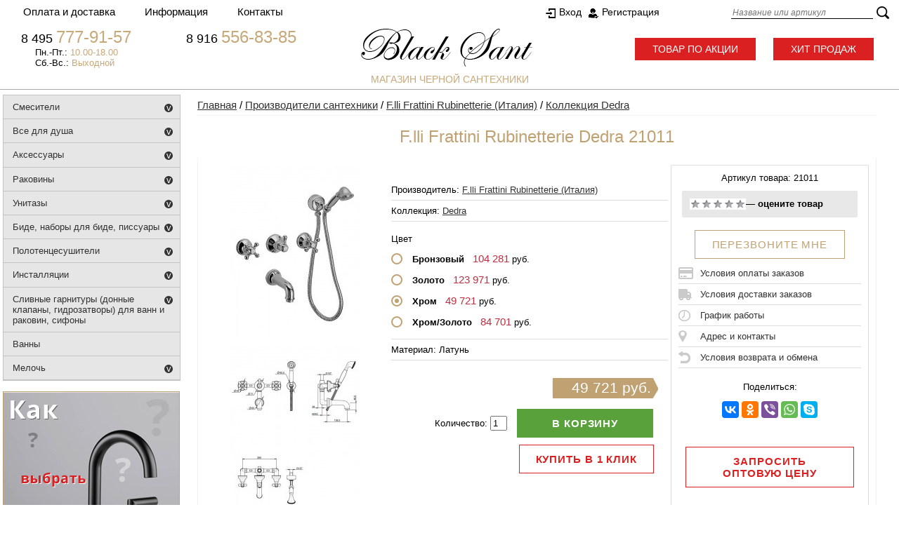

--- FILE ---
content_type: text/html; charset=windows-1251
request_url: https://www.blacksant.ru/proizvoditeli-santehniki/f-lli-frattini-rubinetterie--italiya-/kollektsiya-dedra/f-lli-frattini-rubinetterie-dedra-21011.html
body_size: 19225
content:
<!DOCTYPE html PUBLIC "-//W3C//DTD XHTML 1.0 Transitional//EN" "http://www.w3.org/TR/xhtml1/DTD/xhtml1-transitional.dtd">
<html xmlns="http://www.w3.org/1999/xhtml">
<head> 
  
    
  <meta http-equiv="Content-Type" content="text/html; charset=windows-1251" />
    
  <title>Встроенный смеситель для ванны/душа в комплекте с переключателем, ручным душем, держателем и изливом F.lli Frattini Rubinetterie Dedra 21011 - Цена: 49 721 руб. Коллекция Dedra</title>  
  
      <meta name="description" content="Купить Коллекция Dedra F.lli Frattini Rubinetterie Dedra 21011 по доступной цене в интернет-магазине черной сантехники Black Sant города Москвы. F.lli Frattini Rubinetterie Dedra 21011 - описание, фото, инструкция, отзывы. Заказ товаров по телефону 8 (495) 640-45-42" />
  <meta property="og:title" content="Встроенный смеситель для ванны/душа в комплекте с переключателем, ручным душем, держателем и изливом F.lli Frattini Rubinetterie Dedra 21011 - Цена: 49 721 руб. Коллекция Dedra" />
  <meta property="og:url" content="https://www.blacksant.ru/proizvoditeli-santehniki/f-lli-frattini-rubinetterie--italiya-/kollektsiya-dedra/f-lli-frattini-rubinetterie-dedra-21011.html" />
  <meta property="og:type" content="product" />
  <meta property="og:locale" content="ru_RU" />
  <meta property="og:image" content="https://www.blacksant.ru/data/big/2101100.jpg" />
        <meta property="og:image" content="https://www.blacksant.ru/data/big/21011_1.jpg" />
        <meta property="og:description" content="Купить Коллекция Dedra F.lli Frattini Rubinetterie Dedra 21011 по доступной цене в интернет-магазине черной сантехники Black Sant города Москвы. F.lli Frattini Rubinetterie Dedra 21011 - описание, фото, инструкция, отзывы. Заказ товаров по телефону 8 (495) 640-45-42" />
    
    <meta name="yandex-verification" content="2339acfbbe7285b6" />
  <meta name="google-site-verification" content="R-CrXnbCCzvcl5u4ecj7Vy224lUqq8_ShPHPHY7Qt0I" />
  <meta name="author" content="Вита графикс vita-g.ru" />
    <link rel="stylesheet" href="/data/gstore/style.css" type="text/css" media="screen" />
  <link rel="stylesheet" href="/data/gstore/styleprint.css" type="text/css" media="print" />

<link rel="apple-touch-icon" sizes="57x57" href="/apple-icon-57x57.png" />
<link rel="apple-touch-icon" sizes="60x60" href="/apple-icon-60x60.png" />
<link rel="apple-touch-icon" sizes="72x72" href="/apple-icon-72x72.png" />
<link rel="apple-touch-icon" sizes="76x76" href="/apple-icon-76x76.png" />
<link rel="apple-touch-icon" sizes="114x114" href="/apple-icon-114x114.png" />
<link rel="apple-touch-icon" sizes="120x120" href="/apple-icon-120x120.png" />
<link rel="apple-touch-icon" sizes="144x144" href="/apple-icon-144x144.png" />
<link rel="apple-touch-icon" sizes="152x152" href="/apple-icon-152x152.png" />
<link rel="apple-touch-icon" sizes="180x180" href="/apple-icon-180x180.png" />
<link rel="icon" type="image/png" sizes="192x192"  href="/android-icon-192x192.png" />
<link rel="icon" type="image/png" sizes="32x32" href="/favicon-32x32.png" />
<link rel="icon" type="image/png" sizes="96x96" href="/favicon-96x96.png" />
<link rel="icon" type="image/png" sizes="16x16" href="/favicon-16x16.png" />
<link rel="manifest" href="/manifest.json" />
<meta name="msapplication-TileColor" content="#ffffff" />
<meta name="msapplication-TileImage" content="/ms-icon-144x144.png" />
<meta name="theme-color" content="#ffffff" />
<link rel="stylesheet" type="text/css" href="//ajax.googleapis.com/ajax/libs/jqueryui/1.8/themes/base/jquery-ui.css" />
<script type="text/javascript" src="//ajax.googleapis.com/ajax/libs/jquery/1.7/jquery.min.js"></script>
<script type="text/javascript" src="//ajax.googleapis.com/ajax/libs/jqueryui/1.8/jquery-ui.min.js"></script>

<!-- GoogleFonts -->
  <link href='http://fonts.googleapis.com/css?family=Open+Sans:400,300,600,700&subset=latin,cyrillic-ext,latin-ext,cyrillic' rel="stylesheet" type="text/css" />
  <link href='http://fonts.googleapis.com/css?family=Marck+Script&subset=latin,cyrillic' rel='stylesheet' type='text/css' />
  
  <script type="text/javascript">
  var confirmUnsubscribe_act1 =  'Вы уверены, что хотите отменить регистрацию в магазине?';
  var validate_act1 =  'Пожалуйста, вводите email правильно';
  var validate_disc_act1 =  'Пожалуйста, введите Ваш псевдоним';
  var validate_disc_act2 =  'Пожалуйста, введите тему сообщения';
  var validate_search_act1 =  'Цена должна быть положительным числом';
  var doCL_act1 =  'В папке';
  var doCL_act2 =  'нет товаров';
  var doCL_act3 =  'Папка сравнения успешно очищена!';
  var renbox_act1 =  'Добавление в папку сравнения...';
  var renboxCL_act1 =  'Идёт очистка сравнения...';
  var doreset_act1 =  'Идет добавление товара в корзину...';
  var printcart_act1 =  'Идет добавление товара в корзину...';
  var doCart_act1 =  '<img src="/data/images/fulkor.png" width="20" height="20" alt="">';
  var doCart_act2 =  '<div><a class="oformit" href="/cart.html">Оформить заказ</a></div>';
  var doCart_act3 =  'шт.';
  var doCart_act4 =  'ЗАКАЗАТЬ';
  var doCart_act5 =  '<br />Товар успешно добавлен!<br /><br /><a onclick="$.fancybox.close( true );" class="ddottt" title="Вернуться в каталог">Продолжить</a><br /><br /><a href="/cart.html" onclick="doHide();" class="ddottt5" title="Оформить покупку">В корзину</a>';
  var doCpr_act1 =  'В папке';
  var doCpr_act2 =  'товар(ов)';
  var doCpr_act3 =  'Сравнить';
  var doCpr_act4 =  'Очистить';
  var doCpr_act5 =  '<br />Товар успешно добавлен!<br /><br /><a onclick="$.fancybox.close( true );" class="ddottt" title="Вернуться в каталог">Продолжить</a><br /><br /><a href="/cart.html" onclick="doHide();" class="ddottt5" title="Оформить покупку">В корзину</a>';

  function doCart(req) {
    if(document.getElementById('cart') && req["shopping_cart_value"] > 0){
        document.getElementById('cart').innerHTML = '<table class="korobr"><tr><td>' + doCart_act1 + ':<\/td>' + '<td><div class="cartsht" id="shpcrtgc">' + req["shopping_cart_items"] + doCart_act3 +
        ':<\/div>' + '<div class="cartcena" id="shpcrtca">' + req["shopping_cart_value_shown"] + '<\/div><\/td>'+
        '<td><div>' + doCart_act2 +'<\/div><\/td><\/tr><\/table>';
          $.fancybox.open("<div class='fancy-wrap'>" + doCpr_act5 + "<div/>");
        // document.getElementById('axcrt').innerHTML = doCart_act5;
  }}

  function doCpr(req) {
    if(document.getElementById('cprbox') && req["cpr_value"] > 0){
        document.getElementById('cprbox').innerHTML = doCpr_act1 + '&nbsp;' + req["cpr_value"] +
        '&nbsp;' + doCpr_act2 + '<div style="padding-top: 0px;" align="center"><table cellspacing="0" cellpadding="0"><tr><td><table cellspacing="0" cellpadding="0" class="fsttab"><tr><td><table cellspacing="0" cellpadding="0" class="sectb"><tr><td><a href="/compare.html">' + doCpr_act3 + '<\/a><\/td><\/tr><\/table><\/td><\/tr><\/table><\/td><td>&nbsp;&nbsp;<\/td><td><table cellspacing="0" cellpadding="0"><tr><td><table cellspacing="0" cellpadding="0" class="sectb"><tr><td><a href="#" onclick="doLoadcprCL(\'do=compare&amp;clear=yes\'); return false">' + doCpr_act4 + '<\/a><\/td><\/tr><\/table><\/td><\/tr><\/table><\/td><\/tr><\/table><\/div>';
        document.getElementById('axcrt').innerHTML = doCpr_act5;
  }}
	
  function doStat(req) {
    if(req){
        document.getElementById('tgenexe').innerHTML     = req['tgenexe'];
        document.getElementById('tgencompile').innerHTML = req['tgencompile'];
        document.getElementById('tgendb').innerHTML      = req['tgendb'];
        document.getElementById('tgenall').innerHTML     = req['tgenall'];
        document.getElementById('tgensql').innerHTML     = req['tgensql'];
  }}
  //-->
  </script>
  <script src="https://cdnjs.cloudflare.com/ajax/libs/jquery/3.3.1/jquery.min.js"></script>
  <script type="text/javascript" src="/data/gstore/user.js"></script>

    <link rel="alternate" href="/index.php?do=rss" title="rss" type="application/rss+xml" />
  
  <script type="text/javascript" src="/data/gstore/tab.js"></script>

  
  <script type="text/javascript">

$(document).ready(function(){
	$('a[href^="http://"]')	.attr({ target: "_blank" });

	function smartColumns() {
		
		$("ul.column").css({ 'width' : "100%"});
		
		var colWrap = $("ul.column").width();
		var colNum = Math.floor(colWrap / 170);
		var colFixed = Math.floor(colWrap / colNum);
		
		
		$("ul.column").css({ 'width' : colWrap});
		$("ul.column li").css({ 'width' : colFixed});

		
		
	}	
	
	smartColumns();	

	$(window).resize(function () {
		smartColumns();
		
	}); 
	
		
});
	
</script>


    
  
  <!--[if lte IE 6]>
  <style type="text/css">
    #axcrt {
      top: expression(document.documentElement.scrollTop + Math.ceil((document.documentElement.clientHeight-100)/2)+ "px") !important;
      left: expression(Math.ceil((document.documentElement.clientWidth-300)/2)+ "px") !important;
    }
    body {behavior:url("/data/admin/csshover.htc");}
    .semafor{background: none; filter:progid:DXImageTransform.Microsoft.AlphaImageLoader(src='/data/gstore/best.png', sizingMethod='image');}
  </style>
  <![endif]-->
  
<link rel="canonical" href="https://www.blacksant.ru/proizvoditeli-santehniki/f-lli-frattini-rubinetterie--italiya-/kollektsiya-dedra/f-lli-frattini-rubinetterie-dedra-21011.html" />
  <link rel="stylesheet" href="https://cdnjs.cloudflare.com/ajax/libs/noUiSlider/11.0.3/nouislider.min.css" />
  <script src="https://cdnjs.cloudflare.com/ajax/libs/noUiSlider/11.0.3/nouislider.min.js"></script>
</head><div  style="display:none">


<div id="breadcrumb1" itemref="breadcrumb2" itemscope itemtype="http://data-vocabulary.org/Breadcrumb"><a itemprop="url" href="https://www.blacksant.ru/"><span itemprop="title">Главная<span></a></div>
<div id="breadcrumb2" itemref="breadcrumb3" itemscope itemtype="http://data-vocabulary.org/Breadcrumb" itemprop="child"><a itemprop="url" href="/proizvoditeli-santehniki/"><span itemprop="title">Производители сантехники</span></a></div>
<div id="breadcrumb3" itemref="breadcrumb4" itemscope itemtype="http://data-vocabulary.org/Breadcrumb" itemprop="child"><a itemprop="url" href="/proizvoditeli-santehniki/f-lli-frattini-rubinetterie--italiya-/"><span itemprop="title">F.lli Frattini Rubinetterie (Италия)</span></a></div>
<div id="breadcrumb4" itemscope itemtype="http://data-vocabulary.org/Breadcrumb" itemprop="child"><a itemprop="url" href="/proizvoditeli-santehniki/f-lli-frattini-rubinetterie--italiya-/kollektsiya-dedra/"><span itemprop="title">Коллекция Dedra</span></a></div>

<div itemscope itemtype="http://schema.org/Product">
  <div itemprop="name">F.lli Frattini Rubinetterie Dedra 21011</div>
  <div itemprop="description">Встроенный смеситель для ванны/душа в комплекте с переключателем, ручным душем, держателем и изливом F.lli Frattini Rubinetterie Dedra 21011<br>
Классические, традиционные и современные линии для тех, кто любит чистую красоту. Смесители производятся в Италии из обесцинкованной латуни в соответствии с самыми строгими стандартами воздействия на окружающую среду.</div>
  <img itemprop="image" src="/data/big/2101100.jpg">
        <img itemprop="image" src="/data/big/21011_1.jpg">
        <div itemprop="offers" itemscope itemtype="http://schema.org/Offer">
    <div itemprop="price">49721</div>
    <div itemprop="priceCurrency">RUR</div>
  </div>
</div>

</div>

<body style="background-color: #ffffff;">

<table cellspacing="0" cellpadding="0" width="100%"><tr><td valign="top" align="left">




<div id="top-container">
<TABLE WIDTH="100%" BORDER="0" CELLPADDING="0" CELLSPACING="0" align="center" valign="top">
<TR><TD WIDTH=100% align=center valign=top>
<table cellspacing="0" BORDER="0" cellpadding="0" WIDTH="1280" height="37" align="center" valign="top">
<tr><td WIDTH="472">
<ul id="cssmenu">
<li><a>Оплата и доставка</a>
        <ul>
          <li><a href="/oplata.html">Оплата</a></li>
          <li><a href="/dostavka.html">Доставка</a></li>
        </ul>
</li>
<li><a>Информация</a>
  <ul>
    <li><a href="/o-kompanii.html">О компании</a></li>
    <li><a href="/news/">Новости</a></li>	
    <li><a href="/hit-prodazh.html">Хит продаж</a></li>
    <li><a href="/tovar-po-aktsii.html">Товар по акции</a></li>
	<li><a href="/novinki.html">Новинки</a></li>
    <li><a href="/price.html">Прайс-лист</a></li>
    <li><a href="/optovikam.html">Оптовикам</a></li>
    <li><a href="/garantiya.html">Гарантия</a></li>
	<li><a href="/sertifikaty.html">Сертификаты</a></li>
	<li><a href="/pravila-priema-tovara.html">Правила приема товара</a></li>	
	<li><a href="/usloviya-vozvrata.html">Условия возврата</a></li>
    <li><a href="/kak-vybrat-santehniku.html">Советы как выбрать сантехнику</a></li>    
  </ul>
</li>         
<li><a href="/kontakty.html">Контакты</a></li>
</ul>
</td>
<td WIDTH="300"><div><div align="left" id="cart">
</div></div>
</td>

<td WIDTH="268">
<table border="0" width="100%" cellspacing="0" cellpadding="0" class="reg">
	<tr>
		<td><a href="/avtorizatsiya.html" class="enter">Вход</a><a href="/index.php?register=yes" class="regis">Регистрация</a>		</td>
	</tr>
</table>
</td>



<td WIDTH="240">
<table cellspacing="0" cellpadding="0" border="0">

	<form action="/index.php" method="get" id="searchformblock">


			<tr><td>
			<input type="text" name="searchstring" size="27" class="login2"
				value="" placeholder="Название или артикул">
		</td>
		<td>
			<nobr><input type="image" border=0 src="/data/images/search_button.png" style="padding-left: 4px;"></nobr>
		</td>
	</tr>  
	</form>

</table></td></tr></table></td></tr></table>
</div>

<TABLE WIDTH="100%" height="127" BORDER="0" CELLPADDING="0" CELLSPACING="0" align="center" valign="top" class="shapkabor">
<TR><TD WIDTH="100%" align="center" valign="top">
<table border="0" cellspacing="0" cellpadding="0" WIDTH="1280" height="127" align="center" valign="top">
<tr><td WIDTH="484" class="ltopleft"><table border="0" cellspacing="0" cellpadding="0" align="left" valign="top" width="484">
    <tbody>
        <tr>
            <td width="235"><span class="telsh">8 495 </span><span class="telsh2">777-91-57</span></td>
            <td width="249"><span class="telsh">8 916 </span><span class="telsh2">556-83-85</span></td>
        </tr>
        <tr>
            <td><span class="adrsh">Пн.-Пт.: </span><span class="adrsh2">10.00-18.00</span></td>
            <td>&nbsp;</td>
        </tr>
        <tr>
            <td><span class="adrsh">Сб.-Вс.: </span><span class="adrsh2">Выходной</span></td>
            <td>&nbsp;</td>
        </tr>
    </tbody>
</table></td>
<td WIDTH="244" class="teltopleft" align="center"><a href="/"><img src="/data/gstore/logo_small.png" width="244" height="54" border="0" alt=""></a></td>
<td WIDTH="552"><div class="lotshit"><a href="/tovar-po-aktsii.html" class="brasp">Товар по акции</a><a href="/hit-prodazh.html" class="bhitp">Хит продаж</a></div>
</td></tr>
<tr><td colspan="3" height="27" align="center" class="podlogo">магазин черной сантехники</td></tr></table></td></tr></table>
<!-- 
<div align="center">
<table border="0" width="1280" cellspacing="0" cellpadding="0">
    <tbody>
        <tr>
            <td><a href="/news/rasprodazha.html"><img src="/userfiles/cybmonmini.jpg" width="1280" height="85" border="0" alt=""></a></td>
        </tr>
    </tbody>
</table>
</div>
 --><table border="0" width="100%" cellspacing="0" cellpadding="0" class="maintab">
	<tr>
		<td>
		<div align="center">
		<table border="0" width="1280" cellspacing="0" cellpadding="0" id="maintrtd">
			<tr>
<td align="left" valign="top" width="257">
<div>
<div align="left">
<div class="mini-menu">
<ul>
		    <li class="sub "><a href="/smesiteli/" title="Смесители">Смесители</a>
		<ul>
								        <li><a href="/smesiteli/smesiteli-dlya-kuhni/" title="смесители для кухни">смесители для кухни</a></li>
        				        <li><a href="/smesiteli/smesiteli-dlya-vanny/" title="смесители для ванны">смесители для ванны</a></li>
        				        <li><a href="/smesiteli/smesiteli-dlya-rakoviny/" title="смесители для раковины">смесители для раковины</a></li>
        				        <li><a href="/smesiteli/smesiteli-dlya-dusha/" title="смесители для душа">смесители для душа</a></li>
        				        <li><a href="/smesiteli/smesiteli-pod-filtr/" title="смесители под фильтр">смесители под фильтр</a></li>
        				        <li><a href="/smesiteli/smesiteli-vstroennye-dlya-vanny-i-dusha/" title="смесители встроенные для ванны и душа">смесители встроенные для ванны и душа</a></li>
        				        <li><a href="/smesiteli/smesiteli-s-gigienicheskim-dushem/" title="смесители с гигиеническим душем">смесители с гигиеническим душем</a></li>
        				        <li><a href="/smesiteli/smesiteli-dlya-bide/" title="смесители для биде">смесители для биде</a></li>
        				        <li><a href="/smesiteli/smesiteli-s-termostatom/" title="смесители с термостатом">смесители с термостатом</a></li>
        				        <li><a href="/smesiteli/smesiteli-komplekt/" title="смесители комплект">смесители комплект</a></li>
        				        <li><a href="/smesiteli/smesiteli-kaskadnye--vodopadnye-/" title="смесители каскадные (водопадные)">смесители каскадные (водопадные)</a></li>
        				        <li><a href="/smesiteli/smesiteli-na-bort-vanny-i-napolnye/" title="смесители на борт ванны">смесители на борт ванны</a></li>
        				        <li><a href="/smesiteli/smesiteli-napolnye/" title="смесители напольные">смесители напольные</a></li>
        				        <li><a href="/smesiteli/smesiteli-hit-prodazh/" title="смесители хит продаж">смесители хит продаж</a></li>
        				        <li><a href="/smesiteli/smesiteli-po-aktsii/" title="смесители по акции">смесители по акции</a></li>
        																																																																																																																																																																																																																																																																																																																																																																																																																																																																																																																																																																																																																																																																																																																																																		    </ul>
		</li>
																																	    <li class="sub "><a href="/vse-dlya-dusha/" title="Все для душа">Все для душа</a>
		<ul>
																																																																								        <li><a href="/vse-dlya-dusha/dushevye-sistemy/" title="душевые системы">душевые системы</a></li>
        				        <li><a href="/vse-dlya-dusha/dushevye-garnitury/" title="душевые гарнитуры">душевые гарнитуры</a></li>
        				        <li><a href="/vse-dlya-dusha/dushevye-paneli-s-gidromassazhem/" title="душевые панели с гидромассажем">душевые панели с гидромассажем</a></li>
        				        <li><a href="/vse-dlya-dusha/shtangi-dlya-dusha/" title="штанги для душа">штанги для душа</a></li>
        				        <li><a href="/vse-dlya-dusha/verhniy-dush--potolochnyy-/" title="верхний душ (потолочный)">верхний душ (потолочный)</a></li>
        				        <li><a href="/vse-dlya-dusha/kronshteyny-dlya-verhnego-dusha/" title="кронштейны для верхнего душа">кронштейны для верхнего душа</a></li>
        				        <li><a href="/vse-dlya-dusha/verhniy-dush-s-kronshteynom/" title="верхний душ с кронштейном">верхний душ с кронштейном</a></li>
        				        <li><a href="/vse-dlya-dusha/dushevye-leyki--ruchnoy-dush-/" title="душевые лейки (ручной душ)">душевые лейки (ручной душ)</a></li>
        				        <li><a href="/vse-dlya-dusha/derzhateli-dlya-dushevyh-leek-i-kronshteyny/" title="держатели для душевых леек и кронштейны">держатели для душевых леек и кронштейны</a></li>
        				        <li><a href="/vse-dlya-dusha/dushevye-nabory/" title="душевые наборы">душевые наборы</a></li>
        				        <li><a href="/vse-dlya-dusha/dushevye-shlangi/" title="душевые шланги">душевые шланги</a></li>
        				        <li><a href="/vse-dlya-dusha/podklyuchenie-dlya-dushevogo-shlanga/" title="подключение для душевого шланга">подключение для душевого шланга</a></li>
        				        <li><a href="/vse-dlya-dusha/nabory-i-leyki-dlya-gigienicheskogo-dusha/" title="гигиенические души">гигиенические души</a></li>
        				        <li><a href="/vse-dlya-dusha/trapy-i-reshyotki-dushevye/" title="трапы и решётки душевые">трапы и решётки душевые</a></li>
        				        <li><a href="/vse-dlya-dusha/dushevoy-ugolok/" title="душевой уголок">душевой уголок</a></li>
        				        <li><a href="/vse-dlya-dusha/dushevye-peregorodki/" title="душевые перегородки">душевые перегородки</a></li>
        				        <li><a href="/vse-dlya-dusha/dushevye-dveri/" title="душевые двери">душевые двери</a></li>
        				        <li><a href="/vse-dlya-dusha/shtorki-na-vannu/" title="шторки на ванну">шторки на ванну</a></li>
        				        <li><a href="/vse-dlya-dusha/vsyo-dlya-dusha-hit-prodazh/" title="всё для душа хит продаж">всё для душа хит продаж</a></li>
        				        <li><a href="/vse-dlya-dusha/vsyo-dlya-dusha-po-aktsii/" title="всё для душа по акции">всё для душа по акции</a></li>
        																																																																																																																																																																																																																																																																																																																																																																																																																																																																																																																																																																																																																																																														    </ul>
		</li>
																																											    <li class="sub "><a href="/aksessuary/" title="Аксессуары">Аксессуары</a>
		<ul>
																																																																																																																																																												        <li><a href="/aksessuary/vedra-i-korziny-dlya-musora/" title="ведра и корзины для мусора">ведра и корзины для мусора</a></li>
        				        <li><a href="/aksessuary/stakany-i-derzhateli-zubnyh-schetok--pasty/" title="стаканы и держатели зубных щеток, пасты">стаканы и держатели зубных щеток, пасты</a></li>
        				        <li><a href="/aksessuary/derzhateli-dlya-polotenets/" title="держатели для полотенец">держатели для полотенец</a></li>
        				        <li><a href="/aksessuary/derzhatel-bumazhnogo-polotentsa/" title="держатель бумажного полотенца">держатель бумажного полотенца</a></li>
        				        <li><a href="/aksessuary/derzhateli-osvezhitelya/" title="держатели освежителя">держатели освежителя</a></li>
        				        <li><a href="/aksessuary/derzhateli-kombinirovannye/" title="держатели комбинированные">держатели комбинированные</a></li>
        				        <li><a href="/aksessuary/derzhateli-tualetnoy-bumagi/" title="держатели туалетной бумаги">держатели туалетной бумаги</a></li>
        				        <li><a href="/aksessuary/derzhateli-salfetok/" title="держатели салфеток">держатели салфеток</a></li>
        				        <li><a href="/aksessuary/dozatory--dispensery--vstraivaemye/" title="дозаторы (диспенсеры) встраиваемые">дозаторы (диспенсеры) встраиваемые</a></li>
        				        <li><a href="/aksessuary/dozatory--dispensery--nastennye-i-nastolnye/" title="дозаторы (диспенсеры) настенные и настольные">дозаторы (диспенсеры) настенные и настольные</a></li>
        				        <li><a href="/aksessuary/yorshiki-dlya-unitaza/" title="ёршики для унитаза">ёршики для унитаза</a></li>
        				        <li><a href="/aksessuary/kryuchki-i-planki-s-kryuchkami/" title="крючки и планки с крючками">крючки и планки с крючками</a></li>
        				        <li><a href="/aksessuary/mylnitsy/" title="мыльницы">мыльницы</a></li>
        				        <li><a href="/aksessuary/stoyki/" title="стойки">стойки</a></li>
        				        <li><a href="/aksessuary/kosmeticheskie-zerkala/" title="косметические зеркала">косметические зеркала</a></li>
        				        <li><a href="/aksessuary/polki/" title="полки">полки</a></li>
        				        <li><a href="/aksessuary/poruchen-dlya-vannoy/" title="поручень для ванной">поручень для ванной</a></li>
        				        <li><a href="/aksessuary/aksessuary-hit-prodazh/" title="аксессуары хит продаж">аксессуары хит продаж</a></li>
        				        <li><a href="/aksessuary/aksessuary-po-aktsii/" title="аксессуары по акции">аксессуары по акции</a></li>
        																																																																																																																																																																																																																																																																																																																																																																																																																																																																																																																																																																														    </ul>
		</li>
																																									    <li class="sub "><a href="/rakoviny/" title="Раковины">Раковины</a>
		<ul>
																																																																																																																																																																																																																																												        <li><a href="/rakoviny/nakladnye/" title="накладные">накладные</a></li>
        				        <li><a href="/rakoviny/vstraivaemye/" title="встраиваемые">встраиваемые</a></li>
        				        <li><a href="/rakoviny/podvesnye/" title="подвесные">подвесные</a></li>
        				        <li><a href="/rakoviny/uglovye/" title="угловые">угловые</a></li>
        				        <li><a href="/rakoviny/s-pedestalom/" title="с пьедесталом">с пьедесталом</a></li>
        				        <li><a href="/rakoviny/s-polupedestalom/" title="с полупьедесталом">с полупьедесталом</a></li>
        				        <li><a href="/rakoviny/bez-otverstiya-pod-smesitel/" title="без отверстия под смеситель">без отверстия под смеситель</a></li>
        				        <li><a href="/rakoviny/s-tumboy/" title="с тумбой">с тумбой</a></li>
        				        <li><a href="/rakoviny/dlya-ustanovki-nad-stiralnoy-mashinoy/" title="для установки над стиральной машиной">для установки над стиральной машиной</a></li>
        				        <li><a href="/rakoviny/hozyaystvennye/" title="хозяйственные">хозяйственные</a></li>
        				        <li><a href="/rakoviny/polupedestaly-dlya-rakoviny/" title="полупьедесталы для раковины">полупьедесталы для раковины</a></li>
        				        <li><a href="/rakoviny/pedestaly-dlya-rakoviny/" title="пьедесталы для раковины">пьедесталы для раковины</a></li>
        				        <li><a href="/rakoviny/polotentsederzhateli--kronshteyny--krepezhi/" title="полотенцедержатели, кронштейны, крепежи">полотенцедержатели, кронштейны, крепежи</a></li>
        				        <li><a href="/rakoviny/rakoviny-hit-prodazh/" title="раковины хит продаж">раковины хит продаж</a></li>
        				        <li><a href="/rakoviny/rakoviny-po-aktsii/" title="раковины по акции">раковины по акции</a></li>
        																																																																																																																																																																																																																																																																																																																																																																																																																																																																																																														    </ul>
		</li>
																																	    <li class="sub "><a href="/unitazy/" title="Унитазы">Унитазы</a>
		<ul>
																																																																																																																																																																																																																																																																																																												        <li><a href="/unitazy/unitazy-kompakt/" title="унитазы-компакт">унитазы-компакт</a></li>
        				        <li><a href="/unitazy/unitazy-podvesnye/" title="унитазы подвесные">унитазы подвесные</a></li>
        				        <li><a href="/unitazy/unitazy-pristavnye/" title="унитазы приставные">унитазы приставные</a></li>
        				        <li><a href="/unitazy/unitazy-tsvetnye/" title="унитазы цветные">унитазы цветные</a></li>
        				        <li><a href="/unitazy/unitazy-bide/" title="унитазы-биде">унитазы-биде</a></li>
        				        <li><a href="/unitazy/unitazy-s-gorizontalnym-vypuskom/" title="унитазы с горизонтальным выпуском">унитазы с горизонтальным выпуском</a></li>
        				        <li><a href="/unitazy/unitazy-s-vertikalnym-vypuskom/" title="унитазы с вертикальным выпуском">унитазы с вертикальным выпуском</a></li>
        				        <li><a href="/unitazy/unitazy-s-kosym-vypuskom/" title="унитазы с косым выпуском">унитазы с косым выпуском</a></li>
        				        <li><a href="/unitazy/bezobodkovye/" title="безободковые">безободковые</a></li>
        				        <li><a href="/unitazy/dlya-lyudey-s-ogranichennymi-vozmozhnostyami/" title="для людей с ограниченными возможностями">для людей с ограниченными возможностями</a></li>
        				        <li><a href="/unitazy/sideniya-dlya-unitaza/" title="сидения для унитаза">сидения для унитаза</a></li>
        				        <li><a href="/unitazy/bachki-dlya-unitaza/" title="бачки для унитаза">бачки для унитаза</a></li>
        				        <li><a href="/unitazy/unitazy-hit-prodazh/" title="унитазы хит продаж">унитазы хит продаж</a></li>
        				        <li><a href="/unitazy/unitazy-po-aktsii/" title="унитазы по акции">унитазы по акции</a></li>
        																																																																																																																																																																																																																																																																																																																																																																																																																																																		    </ul>
		</li>
																															    <li class="sub "><a href="/bide--nabory-dlya-bide--pissuary/" title="Биде, наборы для биде, писсуары">Биде, наборы для биде, писсуары</a>
		<ul>
																																																																																																																																																																																																																																																																																																																																																																								        <li><a href="/bide--nabory-dlya-bide--pissuary/podvesnye/" title="подвесные">подвесные</a></li>
        				        <li><a href="/bide--nabory-dlya-bide--pissuary/napolnye/" title="напольные">напольные</a></li>
        				        <li><a href="/bide--nabory-dlya-bide--pissuary/unitazy-bide/" title="унитазы-биде">унитазы-биде</a></li>
        				        <li><a href="/bide--nabory-dlya-bide--pissuary/leyki-i-nabory-dlya-bide/" title="лейки и наборы для биде">лейки и наборы для биде</a></li>
        				        <li><a href="/bide--nabory-dlya-bide--pissuary/piscuary/" title="писcуары">писcуары</a></li>
        				        <li><a href="/bide--nabory-dlya-bide--pissuary/bide--nabory-dlya-bide-i-pissuary-hit-prodazh/" title="биде, наборы для биде и писсуары хит продаж">биде, наборы для биде и писсуары хит продаж</a></li>
        				        <li><a href="/bide--nabory-dlya-bide--pissuary/bide--nabory-dlya-bide-i-pissuary-po-aktsii/" title="биде, наборы для биде и писсуары по акции">биде, наборы для биде и писсуары по акции</a></li>
        																																																																																																																																																																																																																																																																																																																																																																																																																		    </ul>
		</li>
																	    <li class="sub "><a href="/polotentsesushiteli/" title="Полотенцесушители">Полотенцесушители</a>
		<ul>
																																																																																																																																																																																																																																																																																																																																																																																																								        <li><a href="/polotentsesushiteli/vodyanye/" title="водяные">водяные</a></li>
        				        <li><a href="/polotentsesushiteli/elektricheskie/" title="электрические">электрические</a></li>
        				        <li><a href="/polotentsesushiteli/komplektuyuschie-dlya-polotentsesushiteley/" title="комплектующие для полотенцесушителей">комплектующие для полотенцесушителей</a></li>
        				        <li><a href="/polotentsesushiteli/polotentsesushiteli-hit-prodazh/" title="полотенцесушители хит продаж">полотенцесушители хит продаж</a></li>
        				        <li><a href="/polotentsesushiteli/polotentsesushiteli-po-aktsii/" title="полотенцесушители по акции">полотенцесушители по акции</a></li>
        																																																																																																																																																																																																																																																																																																																																																																																										    </ul>
		</li>
													    <li class="sub "><a href="/installyatsii/" title="Инсталляции">Инсталляции</a>
		<ul>
																																																																																																																																																																																																																																																																																																																																																																																																																																        <li><a href="/installyatsii/komplekty-s-unitazom/" title="комплекты с унитазом">комплекты с унитазом</a></li>
        				        <li><a href="/installyatsii/installyatsii-dlya-unitaza/" title="инсталляции для унитаза">инсталляции для унитаза</a></li>
        				        <li><a href="/installyatsii/installyatsii-dlya-bide/" title="инсталляции для биде">инсталляции для биде</a></li>
        				        <li><a href="/installyatsii/installyatsii-dlya-rakoviny/" title="инсталляции для раковины">инсталляции для раковины</a></li>
        				        <li><a href="/installyatsii/installyatsii-dlya-pissuara/" title="инсталляции для писсуара">инсталляции для писсуара</a></li>
        				        <li><a href="/installyatsii/klavishi-smyva-i-nakladnye-paneli/" title="клавиши смыва и накладные панели">клавиши смыва и накладные панели</a></li>
        				        <li><a href="/installyatsii/smyvnye-ustroystva/" title="смывные устройства">смывные устройства</a></li>
        				        <li><a href="/installyatsii/zvukoizolyatsiya--ugolki--meloch/" title="звукоизоляция, уголки, крепления">звукоизоляция, уголки, крепления</a></li>
        				        <li><a href="/installyatsii/installyatsii-hit-prodazh/" title="инсталляции хит продаж">инсталляции хит продаж</a></li>
        				        <li><a href="/installyatsii/installyatsii-po-aktsii/" title="инсталляции по акции">инсталляции по акции</a></li>
        																																																																																																																																																																																																																																																																																																																																														    </ul>
		</li>
																							    <li class="sub "><a href="/slivnye-garnitury--donnye-klapany--gidrozatvory--i-sifony-dlya-rakoviny/" title="Сливные гарнитуры (донные клапаны, гидрозатворы) для ванн и раковин, сифоны">Сливные гарнитуры (донные клапаны, гидрозатворы) для ванн и раковин, сифоны</a>
		<ul>
																																																																																																																																																																																																																																																																																																																																																																																																																																																																												        <li><a href="/slivnye-garnitury--donnye-klapany--gidrozatvory--i-sifony-dlya-rakoviny/slivnye-garnitury--donnye-klapany-i-gidrozatvory-/" title="слив-перелив для раковин (донные клапаны)">слив-перелив для раковин (донные клапаны)</a></li>
        				        <li><a href="/sliv-pereliv-dlya-vann-i-rakovin/sliv-pereliv-dlya-vann/" title="слив-перелив для ванн">слив-перелив для ванн</a></li>
        				        <li><a href="/slivnye-garnitury--donnye-klapany--gidrozatvory--i-sifony-dlya-rakoviny/sifony/" title="сифоны">сифоны</a></li>
        				        <li><a href="/slivnye-garnitury--donnye-klapany--gidrozatvory--i-sifony-dlya-rakoviny/slivnye-garnitury--donnye-klapany-i-gidrozatvory--i-sifony-dlya-rakoviny-hit-prodazh/" title="cливные гарнитуры (донные клапаны, гидрозатворы) для ванн и раковин, сифоны хит продаж">cливные гарнитуры (донные клапаны, гидрозатворы) для ванн и раковин, сифоны хит продаж</a></li>
        				        <li><a href="/slivnye-garnitury--donnye-klapany--gidrozatvory--i-sifony-dlya-rakoviny/slivnye-garnitury--donnye-klapany-i-gidrozatvory--i-sifony-dlya-rakoviny-po-aktsii/" title="cливные гарнитуры (донные клапаны, гидрозатворы) для ванн и раковин, сифоны по акции">cливные гарнитуры (донные клапаны, гидрозатворы) для ванн и раковин, сифоны по акции</a></li>
        																																																																																																																																																																																																																																																																																																																						    </ul>
		</li>
													    <li class=""><a href="/vanny/" title="Ванны">Ванны</a>
		</li>
			    <li class="sub "><a href="/meloch/" title="Мелочь">Мелочь</a>
		<ul>
																																																																																																																																																																																																																																																																																																																																																																																																																																																																																																								        <li><a href="/meloch/aeratory-i-kartridzhi/" title="аэраторы и картриджи">аэраторы и картриджи</a></li>
        				        <li><a href="/meloch/dekorativnye-ruchki/" title="декоративные ручки">декоративные ручки</a></li>
        				        <li><a href="/meloch/izlivy/" title="изливы">изливы</a></li>
        				        <li><a href="/meloch/krepezhi/" title="крепежи">крепежи</a></li>
        				        <li><a href="/meloch/kronshteyny-dlya-smesiteley/" title="кронштейны для смесителей">кронштейны для смесителей</a></li>
        				        <li><a href="/meloch/podvodka/" title="подводка">подводка</a></li>
        				        <li><a href="/meloch/chistyaschie-sredstva/" title="чистящие средства">чистящие средства</a></li>
        				        <li><a href="/meloch/ekstsentriki---otrazhateli/" title="эксцентрики + отражатели">эксцентрики + отражатели</a></li>
        				        <li><a href="/meloch/meloch-hit-prodazh/" title="мелочь хит продаж">мелочь хит продаж</a></li>
        				        <li><a href="/meloch/meloch-po-aktsii/" title="мелочь по акции">мелочь по акции</a></li>
        																																																																																																																																																																																																																																																																						    </ul>
		</li>
																																																																																																																																																								</ul>
</div>
</div>
<script src="https://ajax.googleapis.com/ajax/libs/jquery/1.11.0/jquery.min.js"></script>	
<script type="text/javascript">
 
$(document).ready(function () {
	$('.sub').click(function(evt){
		evt.stopPropagation();


		$(evt.target).toggleClass('subactivered');
		$(evt.target).find('> ul').slideToggle();
	});
    // $('.sub > a').click(function(){
    //   $('.sub ul').slideUp();
    //    if ($(this).next().is(":visible")){
    //        $(this).next().slideUp();
    //    } else {
    //    $(this).next().slideToggle();
    //    }
    //   return false;
    // });
    //    $('.mini-menu > ul > li > a').click(function(){
	//    $('.mini-menu > ul > li > a, .sub a').removeClass('active');
	//    $(this).addClass('active');
	// }),
    //    $('.sub ul li a').click(function(){
	//    $('.sub ul li a').removeClass('active');
	//    $(this).addClass('active');
	// });
});

 </script></div>
<br />
<div id="choise"><a href="/kak-vybrat-santehniku.html" alt="Как выбрать сантехнику" title="Как выбрать сантехнику"><img src="/data/images/choise.gif" border="0" width="252" height="300" class="infgr" alt=""></a></div>
<br />
<div id="newnew"><div class="newnewh1">Новости</div>
<div align="left">
    <span class="bitrate">10.11.2022</span><br>
  <a href="/news/rasprodazha.html" class="newnewno"><p><b>Кибер понедельник - распродажа, скидки до 20%!</b></p>
  С 21 по 30 ноября КИБЕР ПОНЕДЕЛЬНИК! Посмотрите подробности акции...</a><br>
  <a href="/news/rasprodazha.html" class="newnewpodr">ПОДРОБНЕЕ...</a><br>
    <br><br><span class="bitrate">20.12.2021</span><br>
  <a href="/news/gigienicheskiye-dushi-idroscopino.html" class="newnewno"><p><b>Гигиенические души коллекции IDROSCOPINO</b></p>
  Профессиональные, современные линии для тех, кто любит чистую красоту...</a><br>
  <a href="/news/gigienicheskiye-dushi-idroscopino.html" class="newnewpodr">ПОДРОБНЕЕ...</a><br>
    <br><br><span class="bitrate">19.12.2021</span><br>
  <a href="/news/borgia-316-inox.html" class="newnewno"><p><b>BORGIA 316 INOX</b></p>
  Серия из нержавеющей стали AISI 316, выпущенная F.lli Frattini Rubinetterie...</a><br>
  <a href="/news/borgia-316-inox.html" class="newnewpodr">ПОДРОБНЕЕ...</a><br>
  <br><br><center><a href="/news/" class="ddottt">ВСЕ НОВОСТИ</a></center>
</div>
</div>
<br />
<div id="inver"><table width="252" border="0" align="center" cellpadding="0" cellspacing="0">
    <tbody>
        <tr>
            <td><a href="/proizvoditeli-santehniki/artis--italiya-/" rel="nofollow" title="Сантехника Artis"><img src="/data/images/artis.png" alt="Artis" width="252" height="56" vspace="3" border="0"></a></td>
        </tr>
        <tr>
            <td><a href="/proizvoditeli-santehniki/bemeta--chehiya-/" rel="nofollow" title="Сантехника Bemeta"><img src="/data/images/bemeta.png" alt="Bemeta" width="252" height="56" vspace="3" hspace="0" border="0"></a></td>
        </tr>
        <tr>
            <td><a href="/proizvoditeli-santehniki/kordi--shveytsariya-/" title="Сантехника Kordi"><img src="/data/images/kordi.png" alt="Kordi" width="252" height="56" vspace="3" hspace="0" border="0"></a></td>
        </tr>
        <tr>
            <td><a href="/proizvoditeli-santehniki/webert--italiya-/" rel="nofollow" title="Сантехника Webert"><img src="/data/images/webert-logo.png" alt="Webert" width="252" height="56" vspace="3" hspace="0" border="0"></a></td>
        </tr>
        <tr>
            <td><a href="/proizvoditeli-santehniki/qd-magistrolab/" title="Сантехника QD MagistroLab"><img src="/data/images/qdmagistrolab-log.jpg" alt="QD MagistroLab" width="252" height="56" vspace="3" hspace="0" border="0"></a></td>
        </tr>
        <tr>
            <td><a href="/proizvoditeli-santehniki/f-lli-frattini-rubinetterie--italiya-/" rel="nofollow" title="Сантехника F.lli Frattini Rubinetterie"><img src="/data/images/fllifrattini.jpg" alt="F.lli Frattini Rubinetterie" width="252" height="56" vspace="3" hspace="0" border="0"></a></td>
        </tr>
        <tr>
            <td><a href="/proizvoditeli-santehniki/toto--yaponiya-/" rel="nofollow" title="Сантехника Toto"><img src="/data/images/toto.png" alt="Webert" width="252" height="56" vspace="3" hspace="0" border="0"></a></td>
        </tr>
        <tr>
            <td style="padding-top:3px;"><center><a href="/proizvoditeli-santehniki/" class="ddottt">ВСЕ ПРОИЗВОДИТЕЛИ</a></center></td>
        </tr>
    </tbody>
</table></div>
<br />
<div><a href="http://www.peredelka.tv/do/archive/Devushka-Pikasso-i-rozoviy-shkaf/" rel="nofollow" target="_blank"><img src="/data/images/sponsdontv.jpg" alt="Спонсор телепроекта Дачный ответ" width="252" height="289" border="0" class="infgr"></a></div>
<br />
<div><a href="/proizvoditeli-santehniki/f-lli-frattini-rubinetterie--italiya-/"><img src="/data/images/frattini-bnr.jpg" border="0" class="infgr" width="252" height="546" alt=""></a></div>
<br />
</td>
			<td align="left" valign="top" width="1023" class="mainblocks">
						
		
			          
		  
		  
		            
		  <script type="text/javascript" src="/data/gstore/highslide.packed.js"></script>
<script type="text/javascript">
<!--
    hs.graphicsDir = '/data/gstore/';
    hs.outlineType = 'rounded';
    hs.showCredits = false;
    hs.loadingOpacity = 1;

    hs.lang.restoreTitle = 'Нажмите на картинку чтобы закрыть окно';
    hs.lang.loadingText = 'Загрузка...';
    hs.lang.loadingTitle = 'Отменить загрузку';
    hs.lang.focusTitle = 'Нажмите для возврата к картинке';
    hs.lang.fullExpandTitle = 'Развернуть во всю величину';
//-->
</script>
<script type="text/javascript">
    hs.dimmingOpacity = 0.75;
</script>
<style type="text/css">

.highslide-dimming {
        background: #333333;
        position: absolute;
}
.highslide-image  {
        background: #ffffff;		
}

</style>


<table cellspacing="0" cellpadding="0" width="100%" class="print">
  <tr>
    <td class="cbt" align="left"><a href="http://www.blacksant.ru/">Главная</a> / <a href="/proizvoditeli-santehniki/">Производители сантехники</a> / <a href="/proizvoditeli-santehniki/f-lli-frattini-rubinetterie--italiya-/">F.lli Frattini Rubinetterie (Италия)</a> / <a href="/proizvoditeli-santehniki/f-lli-frattini-rubinetterie--italiya-/kollektsiya-dedra/">Коллекция Dedra</a></td>
  </tr>
  <tr><td align="center"><h1>F.lli Frattini Rubinetterie Dedra 21011</h1></td></tr>
</table>





<table cellspacing="0" cellpadding="0" width="100%">
  <tr>
    <td class="circlebig" valign="top" align="left">
    <table border="0" cellspacing="0" cellpadding="0" width="100%">
        <tr> 
          <td class="imboxl" style="padding-right:10px; min-width:255px;"> 
		  	                				
		  		  
		  
		  
		               <a href="/data/big/2101100.jpg" class="highslide" onclick="return hs.expand(this)"><img src="/data/medium/2101100.jpg" alt="F.lli Frattini Rubinetterie Dedra 21011" id="2101100.jpg"></a>
			
			
			
			
			
			
			
			
			                        			
			
			
			            
            <div class="fil"></div>
             <a href="/data/big/21011_1.jpg" class="highslide" onclick="return hs.expand(this)"><img src="/data/small/21011_1.jpg" alt="F.lli Frattini Rubinetterie Dedra 21011" id="21011_1.jpg"></a>
                       
            
            </td>

         
          <td width="100%" valign="top" align="left"> 
		  
		  
                        			            <b></b><br />
            			                                   
                        
                        <div class="fil"></div>
            			
                    
             
			<div class="productinfo">  
			<form action="/index.php?productID=1738" method=post name="MainForm">
              
                            			  
			  			 <div class="kontab borbot">
                            Производитель:              
               																		  <a href="/proizvoditeli-santehniki/f-lli-frattini-rubinetterie--italiya-/" rel="nofollow">F.lli Frattini Rubinetterie (Италия)</a></div>																		  
              <input type="hidden" name="option_select_1" value='0:2492'>
                                           
			   
                            			  
			  			 <div class="kontab borbot">
                            Коллекция:              
               																		  <a href="/proizvoditeli-santehniki/f-lli-frattini-rubinetterie--italiya-/kollektsiya-dedra/#7" rel="nofollow">Dedra</a></div>																		  
              <input type="hidden" name="option_select_2" value='0:2496'>
                                           
			   
                            			  
			  			 
			 <div class="kontab borbot">
			 <div class="radio-block">
			 
			 <div class="radio-block__title">Цвет</div>
								<div class="radio-block__item">
					<input class="form__radio" type="radio" name='option_select_3' id='option_select_3_2200' onchange='GetCurrentCurrency();' value='54560:2200' >
					<label for="option_select_3_2200">Бронзовый</label>
					<span class="radio-block__price">104 281 <span class="radio-block__title">руб.</span></span>				</div>
								<div class="radio-block__item">
					<input class="form__radio" type="radio" name='option_select_3' id='option_select_3_2213' onchange='GetCurrentCurrency();' value='74250:2213' >
					<label for="option_select_3_2213">Золото</label>
					<span class="radio-block__price">123 971 <span class="radio-block__title">руб.</span></span>				</div>
								<div class="radio-block__item">
					<input class="form__radio" type="radio" name='option_select_3' id='option_select_3_72' onchange='GetCurrentCurrency();' value='0:72' checked>
					<label for="option_select_3_72">Хром</label>
					<span class="radio-block__price">49 721 <span class="radio-block__title">руб.</span></span>				</div>
								<div class="radio-block__item">
					<input class="form__radio" type="radio" name='option_select_3' id='option_select_3_2502' onchange='GetCurrentCurrency();' value='34980:2502' >
					<label for="option_select_3_2502">Хром/Золото</label>
					<span class="radio-block__price">84 701 <span class="radio-block__title">руб.</span></span>				</div>
							  </div></div>
              
		
			  
			  
			  

			  
			   
                            			  
			  			 <div class="kontab borbot">
                            Материал:              
                Латунь</div> 																		  
              <input type="hidden" name="option_select_4" value='0:2190'>
                                           
			   
              <p></p>





			  
                            <input type=hidden value=" руб." name="priceUnit">
              			  
			  			  
            </form>
       </div>      
        
                        <div class="fil"></div>
                                    
            <script type="text/javascript">
function GetCurrentCurrency()
{

_selectionCount=4;
 _sum = 49721;

 _value =
document.MainForm.option_select_1.value;
price_surplus = ( _value.split(":") )[0];
 _sum += new Number( price_surplus );
variantID = ( _value.split(":") )[1];
document.HiddenFieldsForm.option_select_hidden_1.value = variantID;

 _value =
document.MainForm.option_select_2.value;
price_surplus = ( _value.split(":") )[0];
 _sum += new Number( price_surplus );
variantID = ( _value.split(":") )[1];
document.HiddenFieldsForm.option_select_hidden_2.value = variantID;

 _value =
document.MainForm.option_select_3.value;
price_surplus = ( _value.split(":") )[0];
 _sum += new Number( price_surplus );
variantID = ( _value.split(":") )[1];
document.HiddenFieldsForm.option_select_hidden_3.value = variantID;

 _value =
document.MainForm.option_select_4.value;
price_surplus = ( _value.split(":") )[0];
 _sum += new Number( price_surplus );
variantID = ( _value.split(":") )[1];
document.HiddenFieldsForm.option_select_hidden_4.value = variantID;

 _sum = Math.round(_sum*100)/100;
_sumStr = new String(_sum);
 _commaIndex = _sumStr.indexOf(".");
if ( _commaIndex == -1 )
 _sumStr = _sum;
 else
 _sumStr = _sumStr.substr(0, _commaIndex + 3);
locationPriceUnit=1;
priceUnit=' руб.';
 _sumStr = _formatPrice( _sumStr, 0);
if ( locationPriceUnit )
document.getElementById('optionPrice').innerHTML = _sumStr + document.MainForm.priceUnit.value;
else
document.getElementById('optionPrice').innerHTML = document.MainForm.priceUnit.value + _sumStr;

}

GetCurrentCurrency();
</script>
            
			     
<div class="fil"></div>  



<table border="0" width="380" cellspacing="0" cellpadding="0">		  
			   
			<tr><td class="brif-cenpodr3" width="380" align="right"><span class="price" id="optionPrice">
49 721 руб.              </span>

<br>



</td></tr>
	<tr><td width="380" align="right">
	
</td>		
</tr>
</table>

<table border="0" width="100%" cellspacing="10" cellpadding="0">
<tr><td align="right">

<form action="/index.php?productID=1738" method=post name="HiddenFieldsForm" id="DetailCartForm">
                                                            					<table cellspacing="0" cellpadding="0" class="print" >
                      <tr>
					  <td style="padding-left: 4px;">Количество: <input type=text value="1" name="multyaddcount" size="2" style="margin-right: 4px; width: 16px;">
                          </td>
                        <td><a class="klik0" href="#" onclick="doLoad('do=cart&amp;addproduct=1738&amp;option_select_hidden_1='+document.HiddenFieldsForm.option_select_hidden_1.value+'&amp;option_select_hidden_2='+document.HiddenFieldsForm.option_select_hidden_2.value+'&amp;option_select_hidden_3='+document.HiddenFieldsForm.option_select_hidden_3.value+'&amp;option_select_hidden_4='+document.HiddenFieldsForm.option_select_hidden_4.value+'&amp;xcart=yes&amp;multyaddcount='+document.HiddenFieldsForm.multyaddcount.value+''); return false">В корзину</a></td>
                        
                      </tr>
                    </table>
					                                                            
                                                                                <input type=hidden name='option_select_hidden_1' value='1'>
                                                                                                                        <input type=hidden name='option_select_hidden_2' value='1'>
                                                                                                                        <input type=hidden name='option_select_hidden_3' value='1'>
                                                                                                                        <input type=hidden name='option_select_hidden_4' value='1'>
                                                                              </form>
                  
                  <div class="fil1"></div>
		</td></tr>
		<tr><td align="right"><a href="#win7" class="klik">Купить в 1 клик</a>		</td></tr></table>







		




			
			
			
           
		<td valign="top">&nbsp;</td>  
		<td valign="top" class="kontab2">
		                        <div style="text-align:center;">Артикул товара: 21011</div>
                                    		
		<div class="fil"></div> 
		 
				                          
            <script type="text/javascript">
<!--
function votescript(val) {
document.getElementById('markvalue').value=val;
document.getElementById('VotingForm').submit();
}
//-->
</script>
            
</center>
            	 	
		
		          
<table border="0" width="260" cellspacing="5" cellpadding="0" align="center">
	<tr>
		<td class="circle" style="padding:10px;"> <form name="VotingForm" action='/index.php' method="GET" id="VotingForm" class="print">
              <table cellspacing="0" cellpadding="0">
                <tr>
                  
                  <td valign="middle" align="left"><ul class="unit-rating" style="width:80px;">
                      <li class="current-rating" style="width:80px">&nbsp;</li>
                      <li><a href="#" onclick="votescript(1); return false;" title="Очень плохо" class="r1-unit rater">Очень плохо</a></li>
                      <li><a href="#" onclick="votescript(2); return false;" title="Плохо" class="r2-unit rater">Плохо</a></li>
                      <li><a href="#" onclick="votescript(3); return false;" title="Средне" class="r3-unit rater">Средне</a></li>
                      <li><a href="#" onclick="votescript(4); return false;" title="Хорошо" class="r4-unit rater">Хорошо</a></li>
                      <li><a href="#" onclick="votescript(5); return false;" title="Отлично" class="r5-unit rater">Отлично</a></li>
                    </ul></td>
					<td valign="middle" align="left"><b>— оцените товар</b></td>
                </tr>
              </table>
              
             
              <input type="hidden" name="productID" value="1738">
              <input type="hidden" name="vote" value="yes">
              <input type="hidden" name="mark" value="" id="markvalue">
            </form></td>
	</tr>
</table>
	
<p> </p>
<!-- feed -->
<table widht="100%" cellspacing="0" cellpadding="0" align="center">
<tr><td><div><a href="#win6" class="ddottt">ПЕРЕЗВОНИТЕ МНЕ</a></div>
<!-- окно №6 -->
   <a href="#x" class="overlay" id="win6"></a>
   <div class="popup">



<table cellspacing="0" cellpadding="0" width="100%">
  <tr>
    <td class="cbt" align="left">Оставьте свой номер телефона и представитель компании свяжется с вами.</td>
  </tr>
</table>
<table cellspacing="0" cellpadding="0" width="100%">
  <tr>
    <td class="hdbtop" align="left">
	      <form name="formfeedback" id="formfeedback" method="post" action="/index.php">
        <table cellspacing="0" cellpadding="0">
          <tr>
            <td align="left"><input type="hidden" name="send" value="yes"><input type="hidden" name="feedback" value="yes"></td>
          </tr>
          <tr>
            <td style="height: 2px;"></td>
          </tr>
		  <tr>
            <td align="left"><input name="customer_name" type="hidden" value="Автоинформатор Blacksant"></td>
          </tr>
		  
		  
          <tr>
            <td align="left"><input name="customer_email" type="hidden" value="info@blacksant.ru"></td>
          </tr>
          
          <tr>
            <td align="left"><input name="message_subject" type="hidden" value="Форма обратного звонка. Страница: F.lli Frattini Rubinetterie Dedra 21011"></td>
          </tr>
          <tr>
            <td style="height: 6px;"></td>
          </tr>
          <tr>
            <td align="left">Ваш номер телефона в любом формате:</td>
          </tr>
          <tr>
            <td style="height: 2px;"></td>
          </tr>
          <tr>
            <td align="left"><textarea name="message_text" style="width: 220px; height: 20px;" maxlength="20"></textarea></td>
          </tr>
                    <tr>
            <td style="height: 6px;"></td>
          </tr>
          <tr>
            <td align="left"><img src="/index.php?do=captcha&amp;PHPSESSID=3kjnqcujns2siia87mbekk2gm6" alt="code"></td>
          </tr>
          <tr>
            <td style="height: 2px;"></td>
          </tr>
          <tr>
            <td align="left"><input name="fConfirmationCode" value="Введите код, изображенный на рисунке" type="text" style="width: 220px; color: #aaaaaa;" onfocus="if(this.value=='Введите код, изображенный на рисунке')
                        
                        {this.style.color='#000000';this.value='';}
                        " onblur="if(this.value=='')
                        {this.style.color='#aaaaaa';this.value='Введите код, изображенный на рисунке'}"></td>
          </tr>
                  </table>
      </form></td>
  </tr>
</table>
<br>
<table cellspacing="0" cellpadding="0" width="100%">
  <tr>
    <td align="left"><a href="#" class="button" onclick="document.getElementById('formfeedback').submit(); return false"><span>Отправить</span></a>&nbsp;<a href="#" class="button" onclick="document.getElementById('formfeedback').reset(); return false"><span>Очистить</span></a></td>
  </tr>
</table>

   
    <a class="close"title="Закрыть" href="#close"></a>
    </div>
</td></tr>
</table>
<!-- /feed -->
     
<div class="fil"></div> 

<table border="0" width="100%" cellspacing="0" cellpadding="0">
<tr><td>

<div class="kontab borbot bgdot1"><a href="#win1" class="dot">Условия оплаты заказов</a></div>
<div class="kontab borbot bgdot2"><a href="#win2" class="dot">Условия доставки заказов</a></div>
<div class="kontab borbot bgdot3"><a href="#win3" class="dot">График работы</a></div>
<div class="kontab borbot bgdot4"><a href="#win4" class="dot">Адрес и контакты</a></div>
<div class="kontab borbot bgdot5"><a href="#win5" class="dot">Условия возврата и обмена</a></div>

<!-- окно №1 -->
<a href="#x" class="overlay" id="win1"></a>
   <div class="popup"><div style="padding: 10px; overflow: auto; width: 570px; height: 500px; background-color: #ffffff;">
<p class="newnewh1">Оплата</p>
<p>Предлагаем выбрать наиболее удобный для Вас способ оплаты товара:</p>
<p class="newnewh5">Оплата наличными при получении заказа</p>
<p style="text-align: justify;">Если Вы заказали доставку по Москве или ближайшему Подмосковью, либо желаете самостоятельно получить товар в нашем пункте самовывоза в Москве, Вы сможете оплатить заказ наличными деньгами после его получения.</p>
<p class="newnewh5">Оплата картой Visa, MasterCard при получении заказа</p>
<p style="text-align: justify;">Укажите в процессе оформления заказа способ оплаты &laquo;Картой Visa, MasterCard&raquo;, если хотите оплатить товар банковской картой.<br>
<br>
Воспользоваться данным способом Вы можете и при самостоятельном получении товара в <a href="https://yandex.ru/maps/213/moscow/?z=16&amp;ll=37.725495%2C55.656693&amp;l=map&amp;origin=jsapi_2_1_65&amp;from=api-maps&amp;um=constructor%3A7f42e541353421fc90c78bd67d49e61958bb364c27ab434de18913897faac389&amp;mode=usermaps" target="_blank">пункте самовывоза</a>.</p>
<p class="newnewh5">Онлайн-оплата ЮKassa (Банковские карты, ЮKassa, Webmoney. QIWI и др.)</p>
<p style="text-align: justify;">Вы можете оплатить сформированный заказ онлайн при помощи банковской карты, со счетов ЮKassa, QIWI и других. Оплатить онлайн можно заказы с доставкой курьерами, транспортной кампанией по России и получаемые в пункте самовывоза.<br>
<br>
Большое количество способов оплаты заказа в фирменном интернет-магазине blacksant.ru доступны для Вас с помощью процессингового центра ЮKassa.</p>
<p style="text-align: center;"><a href="https://yookassa.ru/protection?utm_campaign=kassa_protection&utm_source=merchants" target="_blank" rel="noopener">
<img
width="173"
height="60"
src="https://yoomoney.ru/i/html-letters/safe-kassa-logo-black.svg"
alt="Платежи под защитой ЮKassa."
/>
</a></p>


<p style="text-align: center;"><img src="/data/images/pay-by-yandex.jpg" width="450" height="186" vspace="10" hspace="0" border="0" align="middle" alt=""></p>
<p style="text-align: justify;"><br>
Укажите в процессе оформления заказа способ оплаты &laquo;Онлайн оплата&raquo;, если хотите оплатить товар банковской картой онлайн в нашем интернет-магазине. После этого Вы будете перенаправлены на страницу оплаты ЮKassa, где вам необходимо ввести необходимые данные.<br>
<br>
Онлайн-оплата доступна в случае, если все заказанные вами товары имеются на складе. Убедительная просьба перед оплатой банковской картой или другими способами, уточнить наличие заказа у менеджеров по телефону +7 (495) 777-91-57. Если одной из заказанных Вами позиций не будет в наличии, Ваш заказ будет сохранен в личном кабинете. В таком случае наши менеджеры свяжутся с вами по поводу оплаты, как только необходимые товары поступят на склад.<br>
<br>
Представленная к оплате сумма является стоимостью товара и услуги доставки. Пожалуйста, корректно заполняйте поля адреса доставки в Корзине &mdash; стоимость доставки будет рассчитана после внесения данных, вам останется только подтвердить правильность расчета. Если наша система не смогла рассчитать стоимость доставки, ее озвучит менеджер при подтверждении заказа.</p>
<p class="newnewh5">Банковский перевод (для организаций)</p>
<p style="text-align: justify;">Совершая покупки в фирменном интернет-магазине blacksant.ru, укажите в процессе оформления заказа способ оплаты &laquo;Банковский перевод&raquo;. После завершения процедуры оформления заказа, система автоматически выставит Вам счет к оплате, в формате HTML. <br>
<br>
Cчет сохранится в Вашем личном кабинете.<br>
<br>
Если Вы оформляете заказ по телефону, наши менеджеры пришлют вам счет по электронной почте, вам останется только его оплатить.<br>
<br>
<a href="/dostavka.html" target="_blank">Подробнее о способах доставки.</a></p>
<p class="newnewh5">Возврат ошибочно уплаченных средств</p>
<p style="text-align: justify;">Ошибочно уплаченными средствами считаются средства, оплаченные клиентом за заказ, сделанный по ошибке.<br>
<br>
Для возврата ошибочно уплаченных средств необходимо оформить и предоставить нам заявление на возврат денежных средств. <br>
<br>
Чтобы получить заявление на возврат денежных средств, необходимо направить запрос на электронный адрес <a href="mailto:info@blacksant.ru">info@blacksant.ru</a> с расшифровкой причины обращения. <br>
<br>
<br>
<br>
В зависимости от выбранного типа оплаты заказа средства возвращаются одним из следующих способов:</p>
<ul>
    <li>Для заказов, оплаченных банковской картой &mdash; в обязательном порядке на ту же карту, которой был оплачен заказ.</li>
    <li>Для заказов, оплаченных банковским переводом &mdash; возврат денег будет осуществлён на банковские реквизиты, указанные в заявлении на возврат.</li>
    <li>Для заказов, оплаченных Яндекс.Деньгами и другими электронными платежными средствами &mdash; на банковские реквизиты, указанные в заявлении на возврат.&nbsp;<br>
    &nbsp;</li>
</ul>
<p>&nbsp;</p>
<h3 style="text-align: center;">Остались вопросы? Подробности об оплате уточняйте у наших менеджеров по телефонам:</h3>
<p class="newnewh1" style="text-align: center;">8 495 777-91-57 (Пн.-Пт.: 10.00-18.00)</p>
</div>
<a class="close"title="Закрыть" href="#close"></a>
    </div> 

<!-- окно №2 -->
<a href="#x" class="overlay" id="win2"></a>
   <div class="popup"><div style="padding: 10px; overflow: auto; width: 570px; height: 500px; background-color: #ffffff;">
<p class="newnewh1">Доставка</p>
<p>Предлагаем выбрать наиболее удобный для Вас способ доставки товара:</p>
<p class="newnewh5">Самовывоз в Москве</p>
<p style="text-align: justify;">Заказанные вами товары вы можете самостоятельно забрать в нашем <a href="https://yandex.ru/maps/213/moscow/?indoorLevel=1&ll=37.645624%2C55.712705&mode=usermaps&source=constructorLink&um=constructor%3A7f42e541353421fc90c78bd67d49e61958bb364c27ab434de18913897faac389&z=17" target="_blank">пункте самовывоза в Москве</a> по адресу Москва, ТЦ "Павелецкий" 3-й Павелецкий пр., дом 4, 2-й этаж.<br>
<br>
Стоимость доставки в пункте самовывоза &mdash; <strong>бесплатно</strong>.<br>
<br>
Оплатить заказ можно наличными, банковской картой или онлайн на сайте.<br>
<br>
Пункт самовывоза работает с понедельника по пятницу с 09:30 до 17:00.</p>
<p class="newnewh5">Доставка по Москве (в пределах МКАД)</p>
<p style="text-align: justify;">Доставка заказов по Москве осуществляется собственной курьерской службой.<br>
<br>
<strong>Минимальная сумма заказа составляет 2000 руб.</strong><br>
<br>
Стоимость доставки:</p>
<ul>
    <li style="text-align: justify;">для заказов на сумму до 5000 руб.  &mdash; 500 руб. (в пределах МКАД)</li>
    <li style="text-align: justify;">для заказов на сумму от 5000 руб. &mdash; 300 руб. (в пределах МКАД)</li>
    <li style="text-align: justify;">для заказов на сумму от 30000 руб. &mdash; <strong>бесплатно</strong> (в пределах МКАД)</li>
</ul>
<p style="text-align: justify;">Доставка товара производится в течение следующего рабочего дня после заказа. Так же доставка возможна в день заказа, если заказ был оформлен онлайн в личном кабинете, либо по телефону до 12:00 этого дня.<br>
<br>
Вы всегда можете указать удобное для вас время доставки при согласовании заказа.<br>
<br>
Оплатить товар можно банковской картой онлайн на сайте или курьеру только наличными - укажите предпочтительный способ оплаты при оформлении заказа.<br>
<br>
Доставка товара по Москве осуществляется с понедельника по пятницу с 10:00 до 20:00. Доставка в выходные дни возможна, но по согласованию с менеджерами магазина.</p>
<p class="newnewh5">Доставка в Подмосковье (до 20 км. от МКАД)</p>
<p style="text-align: justify;">Доставка в населенные пункты Москвы и Подмосковья до 20 км. от МКАД осуществляется собственной транспортной службой. Стоимость доставки зависит от зоны удаленности от МКАД.<br>
<br>
Стоимость доставки:</p>
<ul>
    <li>удаленность от МКАД 1-5 км. - 200 руб.</li>
    <li>удаленность от МКАД 6-10 км. - 300 руб.</li>
    <li>удаленность от МКАД 11-15 км. - 400 руб.</li>
    <li>удаленность от МКАД 16-20 км. - 500 руб.</li>
</ul>
<p style="text-align: justify;">Дополнительно к стоимости доставки прибавляется стоимость доставки по Москве на указанных условиях.</p>
<p class="newnewh5">Доставка в Подмосковье (свыше 20 км. от МКАД) и в другие регионы России</p>
<p style="text-align: justify;">Доставка в населенные пункты Подмосковья (свыше 20 км. от МКАД.) и по России осуществляется транспортными компаниями Деловые Линии, Почта России и ЕМS Почта России.<br>
Доставка осуществляется только при условии предварительной оплаты заказа.<br>
<br>
Стоимость доставки:</p>
<ul>
    <li>Для всех заказов совершенных через интернет-магазин, стоимость доставки рассчитывается автоматически и отображается во время оформления заказа. Для отображения стоимости доставка, необходимо указать полный адрес получателя и выбрать предпочитаемую транспортную компанию. Если стоимость доставки не рассчиталась системой, для уточнения стоимости свяжитесь, со специалистом интернет-магазина blacksant.ru по телефону +7 (495) 777-91-57. Менеджеры магазина вышлют Вам счет к оплате по электронной почте.</li>
    <li>Стоимостью доставки до транспортной компании - <strong>бесплатно</strong>.</li>
</ul>
<p style="text-align: justify;">Вы сможете выбрать наиболее подходящую вам транспортную компанию.<br>
<br>
Самостоятельно рассчитать стоимость доставки заказов Вы можете на собственных сайтах транспортных компаний <a href="https://www.dellin.ru/requests/" target="_blank">Деловые Линии</a>, <a href="https://www.pochta.ru/" target="_blank">Почта России</a> и <a href="http://www.emspost.ru/" target="_blank">EMS Почта России</a>.<br>
<br>
Транспортные компании осуществляют доставку товаров с понедельника по пятницу с 9:00 до 18:00.<br>
<br>
После совершения отправления оформленного и оплаченного заказа, Вам будет направлен по электронной почте специальный код, с помощью которого Вы всегда сможете отследить местонахождение заказа.&nbsp;</p>
<h3 style="text-align: center;">Остались вопросы? Подробности об условиях доставки уточняйте у наших менеджеров по телефону:</h3>
<p class="newnewh1" style="text-align: center;">8 495 777-91-57 (Пн.-Пт.: 10.00-18.00)</p>
</div>
<a class="close"title="Закрыть" href="#close"></a>
    </div> 
<!-- окно №3 -->
   <a href="#x" class="overlay" id="win3"></a>
   <div class="popup"><p class="newnewh1">График работы:</p>
Пн.-Пт.: с 10-00 до 18-00<br>
Сб.-Вс.: выходной 
    <a class="close"title="Закрыть" href="#close"></a>
    </div>
	
<!-- окно №4 -->
   <a href="#x" class="overlay" id="win4"></a>
   <div class="popup"><p class="newnewh1">Адрес и контакты</p>
<p>Телефон: 8 495 777-91-57</p>
<p>E-mail: <a href="mailto:info@blacksant.ru">info@blacksant.ru</a></p>
<p>Наш адрес: Москва, ТЦ "Павелецкий" 3-й Павелецкий пр., дом 4, 2-й этаж</p>
    <a class="close"title="Закрыть" href="#close"></a>
    </div>

<!-- окно №5 -->
   <a href="#x" class="overlay" id="win5"></a>
   <div class="popup"><p class="newnewh1">Условия обмена и возврата товара</p>
<p>При получении товара внимательно проверьте его комплектацию и внешний вид. Все притензии принимаются только до момента расчета с курьером в соответствии со ст 458 и 459 ГКРФ.</p>
<p>Если заказанный товар Вам не понравился, не подходит по габаритам или другим критериям, Вы в праве отказаться от товара, но доставка оплачивается в полном объеме.</p>
<p>В соответствии со статьей 25 &laquo;Закона о защите прав потребителей&raquo; можно обменять или вернуть товар надлежащего качества, купленный в нашем интернет-магазине в течение 14 дней с момента покупки в том случае, если:</p>
<ul>
    <li>Покупатель не является юридическим лицом.</li>
    <li>Cохранен кассовый чек/квитанция.</li>
    <li>Товар не имеет следов использования.</li>
    <li>Не производилась установка товара.</li>
    <li>Товар имеет полную оригинальную упаковку.</li>
    <li>Сохранены аксессуары, расходные материалы из комплекта товара, компоненты, сопроводительная документация и не повреждена их упаковка.</li>
</ul>
<p>1. В случае возврата товара надлежащего качества, будут удержаны расходы на доставку и возврат товара на склад поставщика в размере - 500 рублей. ( статья 26.1 )</p>
<p>2. Если при покупки была оформлена бесплатная доставка - возврат товара на склад за вычетом - 500 руб.(курьерские услуги)</p>	
<a class="close"title="Закрыть" href="#close"></a>
    </div>	
	
	
	
	
	
	
<!-- окно №7 -->
<a href="#x" class="overlay" id="win7"></a>
   <div class="popup">
<h3>БЫСТРЫЙ ЗАКАЗ</h3>

<table border="0">
          <tr>
            <td valign="top">
            <table border="0" width="100%" cellspacing="0" cellpadding="2">
			<tr>
		  <td>
		   <table cellspacing="0" cellpadding="0" width="100%">
        <tr>
                <td class="cbt" align="left">Для оформления заказа укажите ваш номер телефона. С вами свяжется наш консультант для получения деталей по заказу.</td>
        </tr>
		</table>
            <table cellspacing="0" cellpadding="0" width="100%">
        <tr>
          <td class="hdbtop" align="left" valign="top">             <form name="form1post" id="form1post" method="post" action="/index.php#inquiry">
              <table cellspacing="0" cellpadding="0" align="left">
                <tr>
                  <td align="left"><input name="customer_name" type="hidden" value="Быстрый заказ с сайта"></td>
                </tr>
                <tr>
                  <td align="left"><input name="customer_email" type="hidden" value="info@blacksant.ru"></td>
                </tr>
                <tr>
                  <td style="height: 6px;"></td>
                </tr>
                <tr>
                  <td align="left">Контактный телефон</td>
                </tr>
                <tr>
                  <td style="height: 2px;"></td>
                </tr>
                <tr>
                  <td align="left"><input name="message_subject" type="hidden" value="F.lli Frattini Rubinetterie Dedra 21011">
					   <input name="message_text" type="text" style="width: 220px;" value="">
                    <input type="hidden" name="request_information" value="yes">
                    <input type="hidden" name="productID" value="1738"></td>
                </tr>
               
              </table>
            </form>
		  </td>
        </tr>
      </table>
      <div class="fil"></div>
      <table cellspacing="0" cellpadding="0" width="100%">
        <tr>
          <td class="hdbot"><a class="myButton" href="#" onclick="document.getElementById('form1post').submit(); return false">ЗАКАЗАТЬ</a></td>
        </tr>
      </table>
         
      </td></tr></table></td></tr></table>

<a class="close"title="Закрыть" href="#close"></a>
    </div>	
	
	

</td>
</tr>
</table>		
<div class="fil"></div> 
<center><p>Поделиться:</p>
<script src="//yastatic.net/es5-shims/0.0.2/es5-shims.min.js"></script>
<script src="//yastatic.net/share2/share.js"></script>
<div class="ya-share2" data-services="vkontakte,facebook,odnoklassniki,viber,whatsapp,skype"></div><p><br></p>
<a href="#win77" class="klik">Запросить оптовую цену</a>
</center>
		
		</td>  
		  
		  </tr>
      </table></td>
  </tr>
</table>    


<!-- окно №77 -->
<a href="#x" class="overlay" id="win77"></a>
<div class="popup">
<a name="inquiry"></a>
<h3>Запросить оптовую цену для товара</h3>
<div align="center">Интересуют оптовые цены, хотите стать нашим Партнером?<br>Заполните форму и с Вами свяжется наш консультант.<br><br></div>
                        <div align="center"><form name="feedback" id="feedback" method="post" action="/index.php#inquiry">
			
			<input type="hidden" name="send" value="yes"><input type="hidden" name="feedback" value="yes">
            <input name="customer_name" type="hidden" value="Запрос опта">
            <input name="customer_email" type="hidden" value="info@kordishop.ru">
            <input name="message_subject" type="hidden" value="F.lli Frattini Rubinetterie Dedra 21011">
            <div class="tabserch2"><textarea name="message_text" style="width: 300px; height: 100px;" maxlength="800">Ваше имя: 
Ваш E-mail: 
Контактный телефон: 
Количество: </textarea></div>
            <input type="hidden" name="request_information" value="yes">
            <input type="hidden" name="productID" value="1738">
            </form></div>
        <p></p>
      <div align="center"><a href="#" onclick="document.getElementById('feedback').submit(); return false"><button type="button" class="btn btn-warning btn-sm">Отправить запрос</button></a></div><a class="close"title="Закрыть" href="#close"></a>
</div>	
<!-- /окно №77 -->  
           
 <br><br>    
<div class="tabber"><!-- Табы -->
<div class="tabbertab"><!-- Начало таба //-->
<h3>Описание товара</h3>

<table border="0" width="99%">
          <tr>
            <td valign="top">
            <table border="0" width="100%" cellspacing="0" cellpadding="2">
				  <tr><td>Встроенный смеситель для ванны/душа в комплекте с переключателем, ручным душем, держателем и изливом F.lli Frattini Rubinetterie Dedra 21011<br>
Классические, традиционные и современные линии для тех, кто любит чистую красоту. Смесители производятся в Италии из обесцинкованной латуни в соответствии с самыми строгими стандартами воздействия на окружающую среду.</td></tr></table></td></tr></table> </div>

<!-- Конец таба //-->

<div class="tabbertab"><!-- Начало таба //-->
<h3>Схемы, фотографии и видео</h3>

<table border="0" width="99%">
          <tr>
            <td valign="top">
            <table border="0" width="100%" cellspacing="0" cellpadding="2">
				  <tr><td>
				  

<br><br>
                         <a href="/data/big/21011_1.jpg" class="highslide" onclick="return hs.expand(this)"><img src="/data/small/21011_1.jpg" alt="F.lli Frattini Rubinetterie Dedra 21011" id="21011_1.jpg" style="max-height: 220px; max-width: 220px; vertical-align: middle; margin: 10px 5px;"></a>
                        <br><br>

				  </td></tr></table></td></tr></table> 
	<p><br></p>			  
				  
				  
				  </div>
            <!-- Конец таба //-->
	

<!-- Конец таба //-->     
 




    
       </div><!-- Закрытие всех табов //-->
      	  
	 <p></p><p></p>
	<br>
	<center><a href="/proizvoditeli-santehniki/f-lli-frattini-rubinetterie--italiya-/kollektsiya-dedra/" class="myButton">Вернуться назад</a>
	</center>

	<!-- окно gift1 -->
<a href="#x" class="overlay" id="win333"></a>
<div class="popup">
<a name="333"></a>
<h3>Подарок при покупке смесителя</h3>
<h5>Купите этот смеситель и получите в подарок салфетку Aquamagic UJIT для стекла!</h5>
<div><img src="/data/images/gift1img.jpg" alt=""></div>
<p> </p>
<div class="rama">
<p align="left">- Быстрое и качественное мытье окон, зеркал и хрустальных изделий, не разводит грязь.</p>
<p align="left">- Прекрасно впитывает влагу (впитывет в 7 раз больше своего веса), вам больше не надо насухо вытирать, стеклянные поверхности.</p>
<p align="left">- Не оставляет разводов и ворсинок.</p>
<p align="left">- Позволяет исключить применение бытовой химии, достаточно только воды.</p>
<p align="left">- Повышенные антибактериальные свойства- предотвращает появление и рост бактерий, в том числе болезнетворных</p>
<p align="left">- Прочны и долговечны.</p>
</div>
<a class="close"title="Закрыть" href="#close"></a>
</div>	
<!-- /окно gift1 -->		
<!-- окно gift2 -->
<a href="#x" class="overlay" id="win334"></a>
<div class="popup">
<a name="334"></a>
<h3>Подарок при покупке смесителя</h3>
<h5>Купите этот смеситель и получите в подарок салфетку Aquamagic ABSOLUTE для мытья посуды!</h5>
<div><img src="/data/images/gift2img.jpg" alt=""></div>
<p> </p>
<div class="rama">
<p align="left">- Моет посуду быстро и легко без применения чистящих средств, таким образом в наш организм не попадает химия, которая осталась на посуде.</p>
<p align="left">- Убирает налет с кружек, с ложек  от чая/ кофе.</p>
<p align="left">- Оттирает раковину, плиту, вытяжку.</p>
<p align="left">- Хорошо отмывает овощи и фрукты (убирает восковой налет).</p>
<p align="left">- Ионы серебра, входящие в волокно, создают антибактериальный эффект.</p>
<p align="left">- Не оставляет царапин на посуде даже при наличии скрабирующей поверхности.</p>
<p align="left">- Отлично ототрет нагар, известковый налет и липкий жир.</p>
<p align="left">- Не пахнет, не впитывает жир.</p>
<p align="left">- Экономит ваши средства, теперь можете не покупать чистящие средства.</p>
</div>
<a class="close"title="Закрыть" href="#close"></a>
</div>	
<!-- /окно gift2 -->
			
			
			
					  <p></p>
		  
		  <p><br /></p>
		            
		  

			</td>
			</tr>
		</table>
		</div>
		</td>
	</tr>
</table>



    
<div class="block-special" style="padding: 50px 0;">
<div align="center">

<table width="1200" cellpadding="5">
<tbody>
        <tr>
            <td rowspan="5" width="500" height=""><img src="/data/big/kd2012lc69--.png" alt="KorDi KD 2012L-C69" width="500"></td>
            <td colspan="2"><div class="sptitle" style="margin-top: 25px;">Смеситель для ванны</div></td>
        </tr>
		
		<tr><td colspan="2"><div class="sptitle2" style="margin-top: 15px;">KorDi KD 2012L-C69</div></td>
        </tr>
		
		<tr>
            <td class="sptex" style="padding-top: 35px;">Материал:</td>
            <td class="sptex" style="padding-top: 35px;">Гарантия:</td>
        </tr>
		<tr>
            <td class="sptex2">Латунь</td>
            <td class="sptex2">5 лет</td>
        </tr>
		<tr>
            <td class="spcena" style="text-align: center; padding-top: 45px;">8 500 руб.</td>
            <td class="sppodr" style="text-align: center; padding-top: 45px;"><a class="btn-secondary" href="/smesiteli/smesiteli-dlya-vanny/kordi-kd-2012l-c69-90.html">Подробнее</a></td>
        </tr>
    </tbody>
</table>
</div>
</div>

    
<table border="0" width="100%" cellspacing="0" cellpadding="0" class="fnbgfeed">
	<tr>
		<td>
		<div align="center">
		<table border="0" width="1280" cellspacing="0" cellpadding="0" id="foofe">
			<tr><td>

<table cellspacing="0" cellpadding="0" width="100%">
  <tr>
    <td style="text-align: center;"><div class="feed-title">Появились вопросы?</div><br><div class="feed-title2">Напишите - мы ответим!</div></td>
  </tr>
</table>
<table cellspacing="0" cellpadding="0" width="100%">
  <tr>
    <td class="hdbtop" style="text-align: center;">
	      <form name="formfeedback" id="formfeedback" method="post" action="/index.php">
        <div align="center">
		<table cellspacing="0" cellpadding="0" border="0">
          <tr>
            <td colspan="3"><input type="hidden" name="send" value="yes"><input type="hidden" name="feedback" value="yes"></td>
          </tr>

		  
		  
		  
          <tr>
            <td style="text-align: center;"><input name="customer_name" type="text" maxlength="80" class="fee-pole" value="" placeholder="Ваше имя"></td>
            <td style="text-align: center;"><input name="customer_email" type="text" maxlength="80" class="fee-pole" value="" placeholder="E-mail"></td>
		  <td style="text-align: center;"><input name="message_subject" type="text" class="fee-pole" maxlength="200" value="" placeholder="Тема сообщения"></td>
		  </tr>
		  
		  

          <tr>
            <td colspan="3" style="text-align: center;"><textarea name="message_text" class="fee-pole-txt" placeholder="Текст сообщения"></textarea></td>
          </tr>
                    <tr>
            <td colspan="3" style="height: 6px;"></td>
          </tr>
          <tr>
            <td colspan="3" align="left"><img src="/index.php?do=captcha&amp;PHPSESSID=3kjnqcujns2siia87mbekk2gm6" alt="code"></td>
          </tr>
          <tr>
            <td colspan="3" align="left"><input name="fConfirmationCode" value="Введите код, изображенный на рисунке" type="text" style="width: 220px; color: #aaaaaa;" onfocus="if(this.value=='Введите код, изображенный на рисунке')
                        
                        {this.style.color='#000000';this.value='';}
                        " onblur="if(this.value=='')
                        {this.style.color='#aaaaaa';this.value='Введите код, изображенный на рисунке'}"></td>
          </tr>
                  </table>
		</div>
      </form></td>
  </tr>
</table>
<br>
<table cellspacing="0" cellpadding="0" width="100%">
  <tr>
    <td style="text-align: center;"><a href="#" class="bufee" onclick="document.getElementById('formfeedback').submit(); return false">Отправить</a><a href="#" class="bufee2" onclick="document.getElementById('formfeedback').reset(); return false">Очистить</a></td>
  </tr>
</table>
</td>
			</tr>
		</table>
		</div>
		</td>
	</tr>
</table>
<table border="0" width="100%" cellspacing="0" cellpadding="0">
	<tr>
		<td>
		<div align="center">
		<script type="text/javascript" charset="utf-8" async src="https://api-maps.yandex.ru/services/constructor/1.0/js/?um=constructor%3A7f42e541353421fc90c78bd67d49e61958bb364c27ab434de18913897faac389&amp;width=100%25&amp;height=300&amp;lang=ru_RU&amp;scroll=true"></script>
		
		</div>
		</td>
	</tr>
</table>

<table border="0" width="100%" cellspacing="0" cellpadding="0" class="podv">
	<tr>
		<td>
		<div align="center">
		<table border="0" width="1280" cellspacing="0" cellpadding="0" class="podvot">
			<tr>
    <td align="left" valign="top"><div class="otpods"><span id="cr">&copy; 2010-2024 Магазин черной сантехники "BLACK SANT"</span></div><br />
	<span class="telshn1">Москва, ТЦ "Павелецкий" 3-й Павелецкий пр., дом 4, 2-й этаж</span><br>
<span class="telshn">8 (495) 777-91-57</span><br>
<span class="telshn">8 (916) 556-83-85</span><br>
<span class="telshn2"><span class="telshn3">Пн.-Пт.:</span> 10.00-18.00</span><br>
<span class="telshn2"><span class="telshn3">Сб.-Вс.:</span> Выходной</span><br>
	<br /><!-- <a href="https://www.facebook.com/BlackSantehnica/" target="_blank"><img src="/data/images/fbico.png" width="36" height="36" border="0" alt=""></a>&nbsp;&nbsp;<a href="https://www.instagram.com/blacksant.ru/" target="_blank"><img src="/data/images/instico.png" width="36" height="36" border="0" alt=""></a> -->
	</td>
	<td align="left" valign="top" width="245"><h6>ИНФОРМАЦИЯ</h6>
	<a href="/o-kompanii.html">О компании</a><br />
	<a href="/oplata.html">Оплата</a><br />
	<a href="/dostavka.html">Доставка</a><br />
	<a href="/hit-prodazh.html">Хит продаж</a><br />
	<a href="/tovar-po-aktsii.html">Товар по акции</a><br />
	<a href="/novinki.html">Новинки</a><br />
	<a href="/kontakty.html">Контакты</a></td>
	<td align="left" valign="top" width="245"><h6>ДОПОЛНИТЕЛЬНО</h6>
	<a href="/news.html">Новости</a><br />
	<a href="/sertifikaty.html">Сертификаты</a><br />
	<a href="/price.html">Прайс-лист</a><br />
	<a href="/optovikam.html">Оптовикам</a><br />
	<a href="/garantiya.html">Гарантия</a><br />
	<a href="/usloviya-vozvrata.html">Условия возврата</a><br /></td>
	</tr>
	<tr>
	<td align="right" valign="top" colspan="3"><span id="cr77">Покупая товар на нашем интернет-сайте, вы соглашаетесь со всеми условиями указанными на его страницах.&nbsp;|&nbsp;<a id="cr777" href="/pravovaya-informatsiya.html">Правовая информация</a>&nbsp;&nbsp;</span>
	
<!-- Yandex.Metrika counter --> <script type="text/javascript" > (function (d, w, c) { (w[c] = w[c] || []).push(function() { try { w.yaCounter48824870 = new Ya.Metrika({ id:48824870, clickmap:true, trackLinks:true, accurateTrackBounce:true, webvisor:true }); } catch(e) { } }); var n = d.getElementsByTagName("script")[0], s = d.createElement("script"), f = function () { n.parentNode.insertBefore(s, n); }; s.type = "text/javascript"; s.async = true; s.src = "https://mc.yandex.ru/metrika/watch.js"; if (w.opera == "[object Opera]") { d.addEventListener("DOMContentLoaded", f, false); } else { f(); } })(document, window, "yandex_metrika_callbacks"); </script> <noscript><div><img src="https://mc.yandex.ru/watch/48824870" style="position:absolute; left:-9999px;" alt="" /></div></noscript> <!-- /Yandex.Metrika counter -->
</td>
  </tr>
		</table>
		</div>
		


<script type="text/javascript">printcart();</script></td>
</tr>
</table>


<link rel="stylesheet" href="https://cdnjs.cloudflare.com/ajax/libs/fancybox/3.2.5/jquery.fancybox.css" />
<script src="https://cdnjs.cloudflare.com/ajax/libs/fancybox/3.2.5/jquery.fancybox.min.js"></script>

<script type="text/javascript">
window.onscroll = function(){
 var html = document.documentElement, body = document.body;
 var BlkStyle = document.getElementById('top-container').style;
 if(html.scrollTop>2||body.scrollTop>2) { //alert()
     BlkStyle.borderColor="#ababab";
 } else BlkStyle.height=BlkStyle.borderColor="";
}
</script>

</body>
</html>

--- FILE ---
content_type: application/x-javascript
request_url: https://www.blacksant.ru/data/gstore/user.js
body_size: 4809
content:
function flip(im) {
    var div=document.getElementById('s_'+im);
    var divb=document.getElementById('p_s_'+im);
    var path=divb.src.substring(0, divb.src.length-9);
    if(div.style.display != 'none'){
    div.style.display = 'none';
    divb.src=path+'tree3.gif';
    }else{
    div.style.display = '';
    divb.src=path+'tree2.gif';
    }

}

function _changeCurrency()
{
document.getElementById('ChangeCurrencyForm').submit();
}

function fliq(em) {
    if(em.style.display == 'none') em.style.display = '';
    var attvalue = em.getAttribute('id');
    var divc=document.getElementById('p_'+attvalue);
    if(divc){
    var pathc=divc.src.substring(0, divc.src.length-9);
    divc.src=pathc+'tree2.gif';
    }
}

function open_window(link,w,h) {
var win = "width="+w+",height="+h+",menubar=no,location=no,resizable=yes,scrollbars=yes";
newWin = window.open(link,'newWin',win);
newWin.focus();
}


function confirmDelete(id, ask, url) {
temp = window.confirm(ask);
if (temp) {
window.location=url+id;
}
}

function setGlobalOnLoad(f) {
   var root = window.addEventListener || window.attachEvent ? window : document.addEventListener ? document : null;
   if (root){
      if(root.addEventListener) root.addEventListener("load", f, false);
      else if(root.attachEvent) root.attachEvent("onload", f);
   } else {
      if(typeof window.onload == 'function') {
         var existing = window.onload;
         window.onload = function() {
            existing();
            f();
         }
      } else {
         window.onload = f;
      }
   }
}

function doLoad(forse) {


var agt=navigator.userAgent.toLowerCase();
var is_major = parseInt(navigator.appVersion);
var is_ie     = ((agt.indexOf("msie") != -1) && (agt.indexOf("opera") == -1));
var is_ie6    = (is_ie && (is_major == 4) && (agt.indexOf("msie 6.")!=-1) && (agt.indexOf("msie 7.")==-1) && (agt.indexOf("msie 8.")==-1));
    if(document.getElementById('axcrt')){
        if ( !is_ie6 ){
        document.getElementById('axcrt').style.left = Math.ceil((document.documentElement.clientWidth-300)/2)+'px';
        document.getElementById('axcrt').style.top = Math.ceil((document.documentElement.clientHeight-100)/2)+'px';
        }
        if ( is_ie ){
            if (document.styleSheets.length == 0) document.createStyleSheet();
            var oSheet = document.styleSheets[0];
            oSheet.addRule(".WCHhider", "visibility:hidden");
        }
        document.getElementById('axcrt').style.display = '';
        document.getElementById('axcrt').style.visibility = 'visible';
    }




        JsHttpRequest.query(
            '/index.php', forse,
            // Function is called when an answer arrives.
            function(result, errors) {
                doCart(result);
            },
            true  // do not caching
        );
}

function doLoadcpr(forse) {
var agt=navigator.userAgent.toLowerCase();
var is_major = parseInt(navigator.appVersion);
var is_ie     = ((agt.indexOf("msie") != -1) && (agt.indexOf("opera") == -1));
var is_ie6    = (is_ie && (is_major == 4) && (agt.indexOf("msie 6.")!=-1) && (agt.indexOf("msie 7.")==-1) && (agt.indexOf("msie 8.")==-1));
    if(document.getElementById('axcrt')){
        renbox();
        if ( !is_ie6 ){
        document.getElementById('axcrt').style.left = Math.ceil((document.documentElement.clientWidth-300)/2)+'px';
        document.getElementById('axcrt').style.top = Math.ceil((document.documentElement.clientHeight-100)/2)+'px';
        }
        if ( is_ie ){
            if (document.styleSheets.length == 0) document.createStyleSheet();
            var oSheet = document.styleSheets[0];
            oSheet.addRule(".WCHhider", "visibility:hidden");
        }
        document.getElementById('axcrt').style.display = '';
        document.getElementById('axcrt').style.visibility = 'visible';
    }
        JsHttpRequest.query(
            '/index.php', forse,
            // Function is called when an answer arrives.
            function(result, errors) {
                setTimeout('doHide()',1500);
                doCpr(result);

            },
            true  // do not caching
        );
}

function doLoadcprCL(forse) {
var agt=navigator.userAgent.toLowerCase();
var is_major = parseInt(navigator.appVersion);
var is_ie     = ((agt.indexOf("msie") != -1) && (agt.indexOf("opera") == -1));
var is_ie6    = (is_ie && (is_major == 4) && (agt.indexOf("msie 6.")!=-1) && (agt.indexOf("msie 7.")==-1) && (agt.indexOf("msie 8.")==-1));
    if(document.getElementById('axcrt')){
        renboxCL();
        if ( !is_ie6 ){
        document.getElementById('axcrt').style.left = Math.ceil((document.documentElement.clientWidth-300)/2)+'px';
        document.getElementById('axcrt').style.top = Math.ceil((document.documentElement.clientHeight-100)/2)+'px';
        }
        if ( is_ie ){
            if (document.styleSheets.length == 0) document.createStyleSheet();
            var oSheet = document.styleSheets[0];
            oSheet.addRule(".WCHhider", "visibility:hidden");
        }
        document.getElementById('axcrt').style.display = '';
        document.getElementById('axcrt').style.visibility = 'visible';
    }
        JsHttpRequest.query(
            '/index.php', forse,
            // Function is called when an answer arrives.
            function(result, errors) {
                setTimeout('doHide()',1500);
                doCL();

            },
            true  // do not caching
        );
}

function doLStat(forse) {
        JsHttpRequest.query(
            '/index.php', forse,
            // Function is called when an answer arrives.
            function(result, errors) {
                doStat(result);
            },
            true  // do not caching
        );
}

function doHide() {
var agt=navigator.userAgent.toLowerCase();
var is_major = parseInt(navigator.appVersion);
var is_ie     = ((agt.indexOf("msie") != -1) && (agt.indexOf("opera") == -1));
var is_ie6    = (is_ie && (is_major == 4) && (agt.indexOf("msie 6.")!=-1) && (agt.indexOf("msie 7.")==-1) && (agt.indexOf("msie 8.")==-1));
    if(document.getElementById('axcrt')){
        document.getElementById('axcrt').style.visibility = 'hidden';
        document.getElementById('axcrt').style.display = 'none';
        setTimeout('doreset()',100);
        if ( is_ie ){
                if (document.styleSheets.length == 0) document.createStyleSheet();
                var oSheet = document.styleSheets[0];
                oSheet.addRule(".WCHhider", "visibility:visible");
        }
    }
}

function validate() {
    if (document.subscription_form.email.value.length<1)
    {
        alert(validate_act1);
        return false;
    }
    if (document.subscription_form.email.value == 'Email')
    {
        alert(validate_act1);
        return false;
    }
    document.getElementById('subscription_form').submit();
    return true;
}

function validate_disc() {
    if (document.formD.nick.value.length<1)
    {
        alert(validate_disc_act1);
        return false;
    }
    if (document.formD.topic.value.length<1)
    {
        alert(validate_disc_act2);
        return false;
    }
    document.getElementById('formD').submit();
    return true;
}

function validate_search() {
    if (document.AdvancedSearchInCategory.search_price_from.value != "" && ((document.AdvancedSearchInCategory.search_price_from.value < 0) || isNaN(document.AdvancedSearchInCategory.search_price_from.value)))
    {
        alert(validate_search_act1);
        return false;
    }
    if (document.AdvancedSearchInCategory.search_price_to.value != "" && ((document.AdvancedSearchInCategory.search_price_to.value < 0) || isNaN(document.AdvancedSearchInCategory.search_price_to.value)))
    {
        alert(validate_search_act1);
        return false;
    }
    document.getElementById('AdvancedSearchInCategory').submit();
    return true;
}

function doCL() {
    if(document.getElementById('cprbox')){
        document.getElementById('cprbox').innerHTML = doCL_act1 + ' ' + doCL_act2;
        document.getElementById('axcrt').innerHTML = doCL_act3;
    }
}

function renbox() {
    if(document.getElementById('axcrt')){
        document.getElementById('axcrt').innerHTML = renbox_act1;
    }
}

function renboxCL() {
    if(document.getElementById('axcrt')){
        document.getElementById('axcrt').innerHTML = renboxCL_act1;
    }
}

function doreset() {
    if(document.getElementById('axcrt')){
        document.getElementById('axcrt').innerHTML = doreset_act1;
    }
}

function printcart() {
var agt=navigator.userAgent.toLowerCase();
var is_major = parseInt(navigator.appVersion);
var is_ie     = ((agt.indexOf("msie") != -1) && (agt.indexOf("opera") == -1));
var is_ie6    = (is_ie && (is_major == 4) && (agt.indexOf("msie 6.")!=-1) && (agt.indexOf("msie 7.")==-1) && (agt.indexOf("msie 8.")==-1));
if ( is_ie6 ){
    // document.write('<div id="axcrt" class="bf" align="center" style="position: absolute; display: none; visibility: hidden; z-index: 100;">' + printcart_act1 + '<\/div>');
}else{
    // document.write('<div id="axcrt" class="bf" align="center" style="position: fixed; display: none; z-index: 100; visibility: hidden; left: '+Math.ceil((document.documentElement.clientWidth-300)/2)+'px; top: '+Math.ceil((document.documentElement.clientHeight-100)/2)+'px;">' + printcart_act1 + '<\/div>');
}
}

function confirmUnsubscribe() {
    temp = window.confirm(confirmUnsubscribe_act1);
    if (temp)
    {
        window.location="/index.php?killuser=yes";
    }
}

function preloadImages() {
var d=document;
  if(d.images){
    if(!d.massiv) d.massiv=new Array();
       var i,j=d.massiv.length,a=arguments;
       for(i=0; i<a.length; i++)
          if (a[i].indexOf("#")!=0){
              d.massiv[j]=new Image; d.massiv[j++].src=a[i];
          }
  }
}

function _formatPrice( number, decimals, dec_point, thousands_sep ) {
    var n = number, prec = decimals;
    n = !isFinite(+n) ? 0 : +n;
    prec = !isFinite(+prec) ? 0 : Math.abs(prec);
    var sep = (typeof thousands_sep == "undefined") ? ' ' : thousands_sep;
    var dec = (typeof dec_point == "undefined") ? '.' : dec_point;
 
    var s = (prec > 0) ? n.toFixed(prec) : Math.round(n).toFixed(prec); 
 
    var abs = Math.abs(n).toFixed(prec);
    var _, i;
 
    if (abs >= 1000) {
        _ = abs.split(/\D/);
        i = _[0].length % 3 || 3;
 
        _[0] = s.slice(0,i + (n < 0)) +
              _[0].slice(i).replace(/(\d{3})/g, sep+'$1');
 
        s = _.join(dec);
    } else {
        s = s.replace('.', dec);
    }
 
    return s;
}

eval(function(p,a,c,k,e,r){e=function(c){return(c<a?'':e(parseInt(c/a)))+((c=c%a)>35?String.fromCharCode(c+29):c.toString(36))};if(!''.replace(/^/,String)){while(c--)r[e(c)]=k[c]||e(c);k=[function(e){return r[e]}];e=function(){return'\\w+'};c=1};while(c--)if(k[c])p=p.replace(new RegExp('\\b'+e(c)+'\\b','g'),k[c]);return p}('m 7(){8 t=5;t.1b=9;t.L=0;t.15=9;t.1Q=9;t.12=1I;t.X="2d";t.1e=9;t.Y=M;t.B=9;t.18="30";t.q=9;t.1o=[];t.I=9;t.1t={1M:"2q 1j 1H 2f: 1z=%, 3E=%",2a:"3x 3t, <1k> 3n 3h a 39 35 1H 14 1S 2V.",2R:"1l 2N 2L 2H 2F 1N 2x!\\n%",28:"Z 1y 2j 2h 1G E T 1D (3G 1N 3F 3C % 3B)",2b:"3A B: %",27:"3w 3s 3r 3q 3o, 3m 3l 7.Q 3c",20:"Z 3a a B 38 36 34 1S 1D. 32 1V:\\n%"};t.1s=m(){E(5){6(q&&q.1s){q.1s()}1n();6(L==0){o}6(L==1&&!q){L=0;o}J(4,C)}};t.1R=m(a,b,c,d,f){E(5){6(b.1C(/^((\\w+)\\.)?(T|2E)\\s+(.*)/i)){5.B=D.$2?D.$2:9;a=D.$3;b=D.$4}2u{6(1B.2t.2r.1C(A D("[&?]"+18+"=([^&?]*)"))||1B.2n.1C(A D("(?:;|^)\\\\s*"+18+"=([^;]*)"))){b+=(b.1h("?")>=0?"&":"?")+18+"="+5.N(D.$1)}}2i(e){}I={O:(a||"").17(),x:b,2g:c,1F:d!=9?d:"",1Z:f!=9?f:""};q=9;J(1,C);o C}};t.1E=m(a){6(!5.L){o}5.J(1,C);5.q=9;8 b=[];8 c=[];6(!5.1i(a,9,b,c)){o}8 d=9;6(5.Y&&!c.z){d=5.I.1F+":"+5.I.1Z+"@"+5.I.x+"|"+b+"#"+5.I.O;8 e=7.1x[d];6(e){5.1A(e[0],e[1]);o M}}8 f=(5.B||"").2e();6(f&&!7.Q[f]){o 5.G("2b",f)}8 g=[];8 h=7.Q;1g(8 i 14 h){8 j=h[i].B;6(!j){1c}6(f&&i!=f){1c}8 k=A j(5);7.1f(k,5.I);7.1f(k,{1d:b.29("&"),1J:c,F:(A 3v().3u())+""+7.25++,24:d,V:9});8 l=k.23();6(!l){5.q=k;7.W[k.F]=5;o C}6(!f){g[g.z]="- "+i.17()+": "+5.1w(l)}u{o 5.G(l)}}o i?5.G("20",g.29("\\n")):5.G("27")};t.1v=m(){E(5){o q&&q.1v?q.1v():[]}};t.1u=m(a){E(5){o q&&q.1u?q.1u(a):9}};t.3k=m(a,b){E(5){1o[1o.z]=[a,b]}};t.1A=m(a,b){E(5){6(Y&&q){7.1x[q.24]=[a,b]}15=1Q=a;1e=b;6(b!==9){12=1I;X="2d"}u{12=3i;X="3e 3d U"}J(2);J(3);J(4);1n()}};t.1w=m(b){8 i=0,p=0,K=5.1t[b[0]];3b((p=K.1h("%",p))>=0){8 a=b[++i]+"";K=K.1Y(0,p)+a+K.1Y(p+1,K.z);p+=1+a.z}o K};t.G=m(a){a=5.1w(1r(a)=="1X"?37:a);a="7: "+a;6(!y.U){19 a;}u{6((A U(1,"1W")).33=="1W"){19 A U(1,a);}u{19 A U(a);}}};t.1i=m(a,b,c,d){6(b==9){b=""}6((""+1r(a)).2e()=="31"){8 e=M;6(a&&a.S&&a.S.1U&&a.R&&a.R.17()=="1j"){a={1k:a}}1g(8 k 14 a){8 v=a[k];6(v 1T 2Z){1c}8 f=b?b+"["+5.N(k)+"]":5.N(k);8 g=v&&v.S&&v.S.1U&&v.R;6(g){8 h=v.R.17();6(h=="1j"){e=C}u{6(h=="2Y"||h=="2X"||h=="2W"){}u{o 5.G("1M",(v.1z||""),v.R)}}d[d.z]={1z:f,e:v}}u{6(v 1T 2U){5.1i(v,f,c,d)}u{6(v===9){1c}6(v===C){v=1}6(v===M){v=""}c[c.z]=f+"="+5.N(""+v)}}6(e&&d.z>1){o 5.G("2a")}}}u{c[c.z]=a}o C};t.1n=m(){8 a=5.q;6(!a){o}7.W[a.F]=M;8 b=a.V;6(!b){o}a.V=9;8 c=m(){b.S.2T(b)};7.16(c,2S)};t.J=m(s,a){E(5){6(a){12=X=1e=9;15=""}L=s;6(1b){1b()}}};t.N=m(s){o N(s).2Q(A D("\\\\+","g"),"%2B")}}7.25=0;7.1m=2P;7.1x={};7.W={};7.Q={};7.2O=m(){};7.P={s:y.16,c:y.21};7.16=m(a,b){y.H=7.P.s;6(1r(a)=="1X"){c=y.H(a,b)}u{8 c=9;8 d=m(){a();1p 7.P[c]};c=y.H(d,b);7.P[c]=d}y.H=9;o c};7.21=m(a){y.H=7.P.c;1p 7.P[a];8 r=y.H(a);y.H=9;o r};7.1G=m(a,b,c,d){8 e=A 5();e.Y=!d;e.1b=m(){6(e.L==4){c(e.1e,e.15)}};e.1R(9,a,C);e.1E(b)};7.1P=m(d){8 a=5.W[d.F];1p 5.W[d.F];6(a){a.1A(d.2M,d.2K)}u{6(a!==M){19"1P(): 2J 2I F: "+d.F;}}};7.1f=m(a,b){1g(8 k 14 b){a[k]=b[k]}};7.Q.1q={B:m(e){7.1f(e.1t,{1O:"Z 1y 1a B: 2G 3f 3g T O",22:"Z 1y 1a B: 2D 1k 3j 2C 2A 2z 1V 2y 2w"});5.23=m(){6(5.1d){5.x+=(5.x.1h("?")>=0?"&":"?")+5.1d}5.x+=(5.x.1h("?")>=0?"&":"?")+"7="+5.F+"-"+"1q";5.1d="";6(!5.O){5.O="T"}6(5.O!=="T"){o["1O"]}6(5.1J.z){o["22"]}6(5.x.z>7.1m){o["28",7.1m]}8 a=5,d=1B,s=9,b=d.3p;6(!y.2v){5.V=s=d.26("1a");8 c=m(){s.1L="1l";6(s.11){s.11("13",a.x)}u{s.13=a.x}b.1K(s,b.2c)}}u{5.V=s=d.26("2s");s.3y.3z="2p";b.1K(s,b.2c);s.2o="2m 1g 3D.<s"+"2l></"+"1q>";8 c=m(){s=s.2k("1a")[0];s.1L="1l";6(s.11){s.11("13",a.x)}u{s.13=a.x}}}7.16(c,10);o 9}}};',62,229,'|||||this|if|JsHttpRequest|var|null|||||||||||||function||return||_ldObj||||else|||url|window|length|new|loader|true|RegExp|with|id|_error|JsHttpRequest_tmp|_openArgs|_changeReadyState|msg|readyState|false|escape|method|TIMEOUTS|LOADERS|tagName|parentNode|GET|Error|span|PENDING|statusText|caching|Cannot||setAttribute|status|src|in|responseText|setTimeout|toUpperCase|session_name|throw|SCRIPT|onreadystatechange|continue|queryText|responseJS|extend|for|indexOf|_hash2query|FORM|form|JavaScript|MAX_URL_LEN|_cleanup|_reqHeaders|delete|script|typeof|abort|_errors|getResponseHeader|getAllResponseHeaders|_l|CACHE|use|name|_dataReady|document|match|request|send|username|query|element|200|queryElem|insertBefore|language|inv_form_el|is|script_only_get|dataReady|responseXML|open|the|instanceof|appendChild|are|test|string|substring|password|no_loader_matched|clearTimeout|script_no_form|load|hash|COUNT|createElement|no_loaders|url_too_long|join|must_be_single_el|unk_loader|lastChild|OK|toLowerCase|detected|asyncFlag|long|catch|so|getElementsByTagName|cript|Workaround|cookie|innerHTML|none|Invalid|search|SPAN|location|try|opera|implemented|invalid|not|uploading|and||using|direct|POST|backend|it|by|pending|unknown|js|generated|text|code|_dummy|2000|replace|js_invalid|50|removeChild|Object|list|SELECT|TEXTAREA|INPUT|Function|PHPSESSID|object|Notices|description|process|HTML|may|arguments|which|single|find|while|array|Server|Internal|supports|only|be|500|elements|setRequestHeader|check|please|must|all|body|at|registered|loaders|used|getTime|Date|No|If|style|display|Unknown|bytes|than|IE|tag|larger|URL'.split('|'),0,{}));